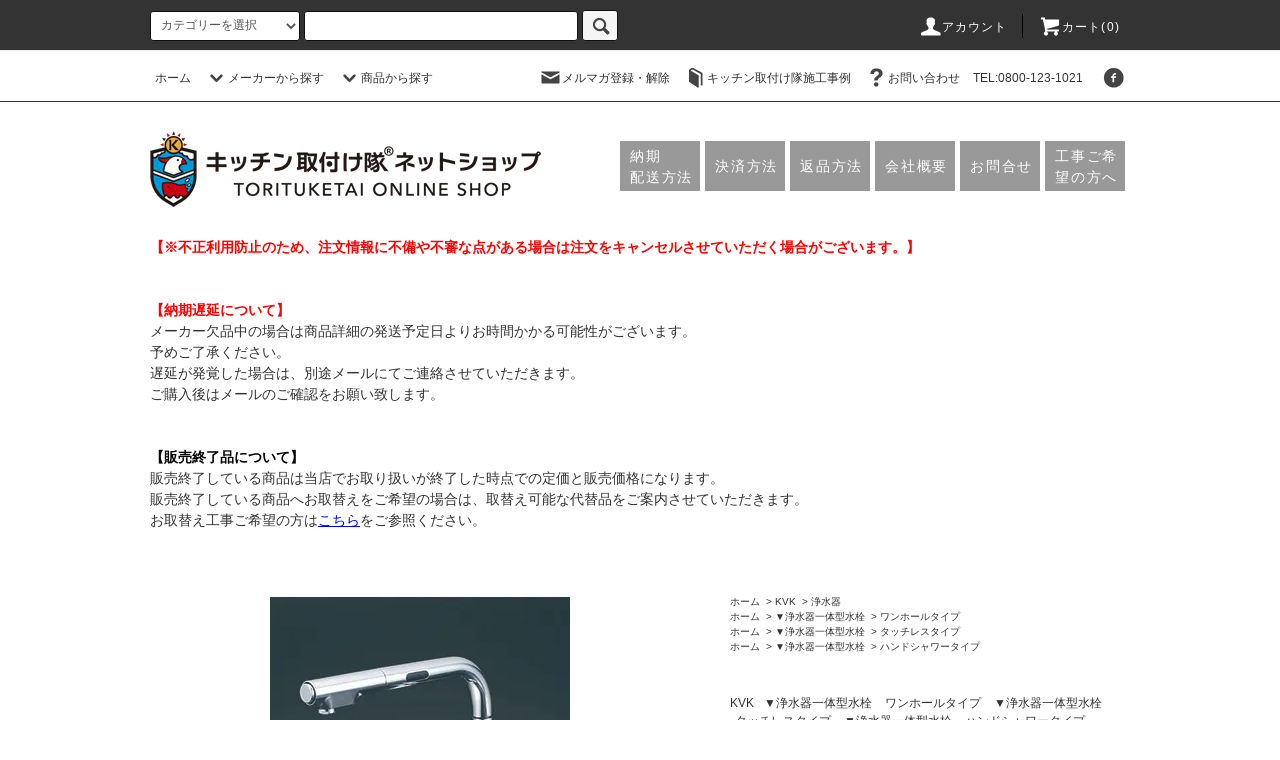

--- FILE ---
content_type: text/html; charset=EUC-JP
request_url: https://torituketai.shop-pro.jp/?pid=160687263
body_size: 21652
content:
<!DOCTYPE html PUBLIC "-//W3C//DTD XHTML 1.0 Transitional//EN" "http://www.w3.org/TR/xhtml1/DTD/xhtml1-transitional.dtd">
<html xmlns:og="http://ogp.me/ns#" xmlns:fb="http://www.facebook.com/2008/fbml" xmlns:mixi="http://mixi-platform.com/ns#" xmlns="http://www.w3.org/1999/xhtml" xml:lang="ja" lang="ja" dir="ltr">
<head>
<meta http-equiv="content-type" content="text/html; charset=euc-jp" />
<meta http-equiv="X-UA-Compatible" content="IE=edge,chrome=1" />
<title>浄水器　一般地用　 KVK製（KVK）KM6131ECHS　ビルトイン浄水器用シングルシャワー付混合栓（センサー）</title>
<meta name="Keywords" content="KM6131ECHS,KVK,浄水器," />
<meta name="Description" content="このページは、浄水器　一般地用　 KVK製（KVK）KM6131ECHS　ビルトイン浄水器用シングルシャワー付混合栓（センサー）の紹介ページです。" />
<meta name="Author" content="" />
<meta name="Copyright" content="株式会社トレス" />
<meta http-equiv="content-style-type" content="text/css" />
<meta http-equiv="content-script-type" content="text/javascript" />
<link rel="stylesheet" href="https://torituketai.shop-pro.jp/css/framework/colormekit.css" type="text/css" />
<link rel="stylesheet" href="https://torituketai.shop-pro.jp/css/framework/colormekit-responsive.css" type="text/css" />
<link rel="stylesheet" href="https://img07.shop-pro.jp/PA01114/154/css/26/index.css?cmsp_timestamp=20260108155210" type="text/css" />
<link rel="stylesheet" href="https://img07.shop-pro.jp/PA01114/154/css/26/product.css?cmsp_timestamp=20260108155210" type="text/css" />

<link rel="alternate" type="application/rss+xml" title="rss" href="https://torituketai.shop-pro.jp/?mode=rss" />
<link rel="alternate" media="handheld" type="text/html" href="https://torituketai.shop-pro.jp/?prid=160687263" />
<link rel="shortcut icon" href="https://img07.shop-pro.jp/PA01114/154/favicon.ico?cmsp_timestamp=20260108155113" />
<script type="text/javascript" src="//ajax.googleapis.com/ajax/libs/jquery/1.11.0/jquery.min.js" ></script>
<meta property="og:title" content="浄水器　一般地用　 KVK製（KVK）KM6131ECHS　ビルトイン浄水器用シングルシャワー付混合栓（センサー）" />
<meta property="og:description" content="このページは、浄水器　一般地用　 KVK製（KVK）KM6131ECHS　ビルトイン浄水器用シングルシャワー付混合栓（センサー）の紹介ページです。" />
<meta property="og:url" content="https://torituketai.shop-pro.jp?pid=160687263" />
<meta property="og:site_name" content="キッチン取付け隊ネットショップ" />
<meta property="og:image" content="https://img07.shop-pro.jp/PA01114/154/product/160687263.jpg?cmsp_timestamp=20210611153337"/>
<meta property="og:type" content="product" />
<meta property="product:price:amount" content="92939" />
<meta property="product:price:currency" content="JPY" />
<meta property="product:product_link" content="https://torituketai.shop-pro.jp?pid=160687263" />
<!-- Global site tag (gtag.js) - Google Analytics -->
<script async src="https://www.googletagmanager.com/gtag/js?id=UA-116309214-1"></script>
<script>
  window.dataLayer = window.dataLayer || [];
  function gtag(){dataLayer.push(arguments);}
  gtag('js', new Date());

  gtag('config', 'UA-116309214-1');
</script>
<!-- Global site tag (gtag.js) - Google Analytics -->
<script async src="https://www.googletagmanager.com/gtag/js?id=G-CR6W0FGVKJ"></script>
<script>
  window.dataLayer = window.dataLayer || [];
  function gtag(){dataLayer.push(arguments);}
  gtag('js', new Date());

  gtag('config', 'G-CR6W0FGVKJ');
</script>
<script>
  var Colorme = {"page":"product","shop":{"account_id":"PA01114154","title":"\u30ad\u30c3\u30c1\u30f3\u53d6\u4ed8\u3051\u968a\u30cd\u30c3\u30c8\u30b7\u30e7\u30c3\u30d7"},"basket":{"total_price":0,"items":[]},"customer":{"id":null},"inventory_control":"none","product":{"shop_uid":"PA01114154","id":160687263,"name":"\u6d44\u6c34\u5668\u3000\u4e00\u822c\u5730\u7528\u3000 KVK\u88fd\uff08KVK\uff09KM6131ECHS\u3000\u30d3\u30eb\u30c8\u30a4\u30f3\u6d44\u6c34\u5668\u7528\u30b7\u30f3\u30b0\u30eb\u30b7\u30e3\u30ef\u30fc\u4ed8\u6df7\u5408\u6813\uff08\u30bb\u30f3\u30b5\u30fc\uff09","model_number":"KM6131ECHS","stock_num":null,"sales_price":84490,"sales_price_including_tax":92939,"variants":[],"category":{"id_big":2425771,"id_small":2},"groups":[{"id":1885223},{"id":1523902},{"id":1523899}],"members_price":84490,"members_price_including_tax":92939}};

  (function() {
    function insertScriptTags() {
      var scriptTagDetails = [];
      var entry = document.getElementsByTagName('script')[0];

      scriptTagDetails.forEach(function(tagDetail) {
        var script = document.createElement('script');

        script.type = 'text/javascript';
        script.src = tagDetail.src;
        script.async = true;

        if( tagDetail.integrity ) {
          script.integrity = tagDetail.integrity;
          script.setAttribute('crossorigin', 'anonymous');
        }

        entry.parentNode.insertBefore(script, entry);
      })
    }

    window.addEventListener('load', insertScriptTags, false);
  })();
</script>
</head>
<body>
<meta name="colorme-acc-payload" content="?st=1&pt=10029&ut=160687263&at=PA01114154&v=20260121145040&re=&cn=0404f49ca045812df6b5fbcc0130d6f3" width="1" height="1" alt="" /><script>!function(){"use strict";Array.prototype.slice.call(document.getElementsByTagName("script")).filter((function(t){return t.src&&t.src.match(new RegExp("dist/acc-track.js$"))})).forEach((function(t){return document.body.removeChild(t)})),function t(c){var r=arguments.length>1&&void 0!==arguments[1]?arguments[1]:0;if(!(r>=c.length)){var e=document.createElement("script");e.onerror=function(){return t(c,r+1)},e.src="https://"+c[r]+"/dist/acc-track.js?rev=3",document.body.appendChild(e)}}(["acclog001.shop-pro.jp","acclog002.shop-pro.jp"])}();</script><script src="https://img.shop-pro.jp/tmpl_js/76/jquery.tile.js"></script>
<script src="https://img.shop-pro.jp/tmpl_js/76/jquery.skOuterClick.js"></script>
<script src="https://img.shop-pro.jp/tmpl_js/76/smoothscroll.js"></script>
<script src="https://img.shop-pro.jp/tmpl_js/76/utility.index.js"></script>

<div id="wrapper">
  <div id="header">
    <div class="header_top">
      <div class="header_top_inner container">
        <form action="https://torituketai.shop-pro.jp/" method="GET" class="search_form visible-desktop">
          <input type="hidden" name="mode" value="srh" />
          <select name="cid" class="search_select">
            <option value="">カテゴリーを選択</option>
                          <option value="2426223,0">ミカドキッチン</option>
                          <option value="2581752,0">オリジナル商品</option>
                          <option value="2425760,0">LIXIL</option>
                          <option value="2425761,0">パナソニック</option>
                          <option value="2425778,0">三菱電機</option>
                          <option value="2425782,0">日立</option>
                          <option value="2425767,0">ノーリツ</option>
                          <option value="2425776,0">TOTO</option>
                          <option value="2704873,0">ハーマン</option>
                          <option value="2425763,0">クリナップ</option>
                          <option value="2669165,0">パロマ</option>
                          <option value="2281496,0">DIYキッチン</option>
                          <option value="2425779,0">リンナイ</option>
                          <option value="2425765,0">永大産業</option>
                          <option value="2425789,0">トクラス</option>
                          <option value="2543934,0">WOODONE</option>
                          <option value="2425773,0">カクダイ</option>
                          <option value="2425771,0">KVK</option>
                          <option value="2425772,0">三栄水栓</option>
                          <option value="2497616,0">ハウステック</option>
                          <option value="2425775,0">グローエ</option>
                          <option value="2425785,0">アリアフィーナ</option>
                          <option value="2425795,0">セラ</option>
                          <option value="2425783,0">富士工業</option>
                          <option value="2425786,0">クリンスイ</option>
                          <option value="2425787,0">シーガルフォー</option>
                          <option value="2586513,0">三化工業</option>
                          <option value="2560190,0">ヤンマー</option>
                          <option value="2455729,0">金澤工業</option>
                          <option value="2504286,0">タカラスタンダード</option>
                          <option value="2504872,0">ヤマハ</option>
                          <option value="2550204,0">ナスラック</option>
                          <option value="2625347,0">山崎実業</option>
                          <option value="2641545,0">オークス</option>
                          <option value="2789661,0">DELTA</option>
                          <option value="2851477,0">ミラブル</option>
                          <option value="2883245,0">東レ</option>
                          <option value="2975147,0">ミズタニバルブ</option>
                      </select>
          <input type="text" name="keyword" class="search_box" />
          <button class="btn_search btn btn-xs"><i class="icon-lg-b icon-search"></i></button>
        </form>
        <ul class="header_nav_headline inline visible-desktop">
          <li>
            <a href="https://torituketai.shop-pro.jp/?mode=myaccount"><i class="icon-lg-w icon-user"></i>アカウント</a>
          </li>
                    <li class="headline_viewcart">
            <a href="https://torituketai.shop-pro.jp/cart/proxy/basket?shop_id=PA01114154&shop_domain=torituketai.shop-pro.jp"><i class="icon-lg-w icon-cart"></i>カート(0)</span></a>
          </li>
        </ul>
        <div class="header_nav_phone hidden-desktop">
          <span class="nav_btn_phone"><i class="icon-lg-w icon-list"></i>メニュー</span>
          <div class="header_nav_lst_phone">
            <ul class="unstyled">
              <li>
                <a href="./">ホーム</a>
              </li>
              <li>
                <a href="https://torituketai.shop-pro.jp/cart/proxy/basket?shop_id=PA01114154&shop_domain=torituketai.shop-pro.jp">カートを見る</a>
              </li>
              <li>
                <a href="https://torituketai.shop-pro.jp/?mode=myaccount">アカウント</a>
              </li>
                                            <li>
                  <a href="https://torituketai.shop-pro.jp/customer/newsletter/subscriptions/new">メルマガ登録・解除</a>
                </li>
                                            <li>
                  <a href="https://torituketai.jp/wp/" target="_blank">キッチン取付け隊施工事例</a>
                </li>
                            <li>
                <a href="https://torituketai.shop-pro.jp/customer/inquiries/new">お問い合わせ</a>
              </li>					
            </ul>
          </div>
        </div>
      </div>
    </div>
    <div class="header_mid hidden-phone">
      <div class="header_mid_inner container">
        <div class="header_nav_global">
          <ul class="header_nav_global_left inline">
            <li><a href="./">ホーム</a></li>
            <li class="header_nav_global_left_category">
              <a href="javascript:void(0)"><i class="icon-lg-b icon-chevron_down"></i>メーカーから探す</a>
              <div class="header_nav_global_box header_nav_global_box_catogory row">
                <p class="header_nav_global_box_heading col col-lg-3">CATEGORY SEARCH</p>
                <div class="header_nav_global_box_detail col col-lg-9 row">
                                                                                    
                                            <ul class="row header_nav_global_box_lists col col-lg-4 col-md-4 col-sm-6 col-xs-12 unstyled">
                                        <li>
                      <a href="https://torituketai.shop-pro.jp/?mode=cate&cbid=2426223&csid=0">
                        ミカドキッチン
                      </a>
                    </li>
                                                                                                  <li>
                      <a href="https://torituketai.shop-pro.jp/?mode=cate&cbid=2581752&csid=0">
                        オリジナル商品
                      </a>
                    </li>
                                                                                                  <li>
                      <a href="https://torituketai.shop-pro.jp/?mode=cate&cbid=2425760&csid=0">
                        LIXIL
                      </a>
                    </li>
                                                                                                  <li>
                      <a href="https://torituketai.shop-pro.jp/?mode=cate&cbid=2425761&csid=0">
                        パナソニック
                      </a>
                    </li>
                                                                                                  <li>
                      <a href="https://torituketai.shop-pro.jp/?mode=cate&cbid=2425778&csid=0">
                        三菱電機
                      </a>
                    </li>
                                                                                                  <li>
                      <a href="https://torituketai.shop-pro.jp/?mode=cate&cbid=2425782&csid=0">
                        日立
                      </a>
                    </li>
                                                                                                  <li>
                      <a href="https://torituketai.shop-pro.jp/?mode=cate&cbid=2425767&csid=0">
                        ノーリツ
                      </a>
                    </li>
                                                                                                  <li>
                      <a href="https://torituketai.shop-pro.jp/?mode=cate&cbid=2425776&csid=0">
                        TOTO
                      </a>
                    </li>
                                                                                                  <li>
                      <a href="https://torituketai.shop-pro.jp/?mode=cate&cbid=2704873&csid=0">
                        ハーマン
                      </a>
                    </li>
                                                                                                  <li>
                      <a href="https://torituketai.shop-pro.jp/?mode=cate&cbid=2425763&csid=0">
                        クリナップ
                      </a>
                    </li>
                                                                                                  <li>
                      <a href="https://torituketai.shop-pro.jp/?mode=cate&cbid=2669165&csid=0">
                        パロマ
                      </a>
                    </li>
                                                                                                  <li>
                      <a href="https://torituketai.shop-pro.jp/?mode=cate&cbid=2281496&csid=0">
                        DIYキッチン
                      </a>
                    </li>
                                                                                                  <li>
                      <a href="https://torituketai.shop-pro.jp/?mode=cate&cbid=2425779&csid=0">
                        リンナイ
                      </a>
                    </li>
                                          </ul>
                      <ul class="row header_nav_global_box_lists col col-lg-4 col-md-4 col-sm-6 col-xs-12 unstyled">
                                                                                                  <li>
                      <a href="https://torituketai.shop-pro.jp/?mode=cate&cbid=2425765&csid=0">
                        永大産業
                      </a>
                    </li>
                                                                                                  <li>
                      <a href="https://torituketai.shop-pro.jp/?mode=cate&cbid=2425789&csid=0">
                        トクラス
                      </a>
                    </li>
                                                                                                  <li>
                      <a href="https://torituketai.shop-pro.jp/?mode=cate&cbid=2543934&csid=0">
                        WOODONE
                      </a>
                    </li>
                                                                                                  <li>
                      <a href="https://torituketai.shop-pro.jp/?mode=cate&cbid=2425773&csid=0">
                        カクダイ
                      </a>
                    </li>
                                                                                                  <li>
                      <a href="https://torituketai.shop-pro.jp/?mode=cate&cbid=2425771&csid=0">
                        KVK
                      </a>
                    </li>
                                                                                                  <li>
                      <a href="https://torituketai.shop-pro.jp/?mode=cate&cbid=2425772&csid=0">
                        三栄水栓
                      </a>
                    </li>
                                                                                                  <li>
                      <a href="https://torituketai.shop-pro.jp/?mode=cate&cbid=2497616&csid=0">
                        ハウステック
                      </a>
                    </li>
                                                                                                  <li>
                      <a href="https://torituketai.shop-pro.jp/?mode=cate&cbid=2425775&csid=0">
                        グローエ
                      </a>
                    </li>
                                                                                                  <li>
                      <a href="https://torituketai.shop-pro.jp/?mode=cate&cbid=2425785&csid=0">
                        アリアフィーナ
                      </a>
                    </li>
                                                                                                  <li>
                      <a href="https://torituketai.shop-pro.jp/?mode=cate&cbid=2425795&csid=0">
                        セラ
                      </a>
                    </li>
                                                                                                  <li>
                      <a href="https://torituketai.shop-pro.jp/?mode=cate&cbid=2425783&csid=0">
                        富士工業
                      </a>
                    </li>
                                                                                                  <li>
                      <a href="https://torituketai.shop-pro.jp/?mode=cate&cbid=2425786&csid=0">
                        クリンスイ
                      </a>
                    </li>
                                                                                                  <li>
                      <a href="https://torituketai.shop-pro.jp/?mode=cate&cbid=2425787&csid=0">
                        シーガルフォー
                      </a>
                    </li>
                                          </ul>
                      <ul class="row header_nav_global_box_lists col col-lg-4 col-md-4 col-sm-6 col-xs-12 unstyled">
                                                                                                  <li>
                      <a href="https://torituketai.shop-pro.jp/?mode=cate&cbid=2586513&csid=0">
                        三化工業
                      </a>
                    </li>
                                                                                                  <li>
                      <a href="https://torituketai.shop-pro.jp/?mode=cate&cbid=2560190&csid=0">
                        ヤンマー
                      </a>
                    </li>
                                                                                                  <li>
                      <a href="https://torituketai.shop-pro.jp/?mode=cate&cbid=2455729&csid=0">
                        金澤工業
                      </a>
                    </li>
                                                                                                  <li>
                      <a href="https://torituketai.shop-pro.jp/?mode=cate&cbid=2504286&csid=0">
                        タカラスタンダード
                      </a>
                    </li>
                                                                                                  <li>
                      <a href="https://torituketai.shop-pro.jp/?mode=cate&cbid=2504872&csid=0">
                        ヤマハ
                      </a>
                    </li>
                                                                                                  <li>
                      <a href="https://torituketai.shop-pro.jp/?mode=cate&cbid=2550204&csid=0">
                        ナスラック
                      </a>
                    </li>
                                                                                                  <li>
                      <a href="https://torituketai.shop-pro.jp/?mode=cate&cbid=2625347&csid=0">
                        山崎実業
                      </a>
                    </li>
                                                                                                  <li>
                      <a href="https://torituketai.shop-pro.jp/?mode=cate&cbid=2641545&csid=0">
                        オークス
                      </a>
                    </li>
                                                                                                  <li>
                      <a href="https://torituketai.shop-pro.jp/?mode=cate&cbid=2789661&csid=0">
                        DELTA
                      </a>
                    </li>
                                                                                                  <li>
                      <a href="https://torituketai.shop-pro.jp/?mode=cate&cbid=2851477&csid=0">
                        ミラブル
                      </a>
                    </li>
                                                                                                  <li>
                      <a href="https://torituketai.shop-pro.jp/?mode=cate&cbid=2883245&csid=0">
                        東レ
                      </a>
                    </li>
                                                                                                  <li>
                      <a href="https://torituketai.shop-pro.jp/?mode=cate&cbid=2975147&csid=0">
                        ミズタニバルブ
                      </a>
                    </li>
                                                              </ul>
                                                      </div>
              </div>
            </li>
                                          <li class="header_nav_global_left_group">
                  <a href="javascript:void(0)"><i class="icon-lg-b icon-chevron_down"></i>商品から探す</a>
                  <div class="header_nav_global_box header_nav_global_box_group row">
                    <p class="header_nav_global_box_heading col col-lg-3">GROUP SEARCH</p>
                    <div class="header_nav_global_box_detail col col-lg-9 row">
                                          
                                          <ul class="row header_nav_global_box_lists col col-lg-4 col-md-4 col-sm-6 col-xs-12 unstyled">
                            <li>
                <a href="https://torituketai.shop-pro.jp/?mode=grp&gid=1878090">
                  ◎キッチン水栓
                </a>
              </li>
                                                                    <li>
                <a href="https://torituketai.shop-pro.jp/?mode=grp&gid=2654574">
                  ◎キッチン水栓用部材
                </a>
              </li>
                                                                    <li>
                <a href="https://torituketai.shop-pro.jp/?mode=grp&gid=2654576">
                  ◎キッチン水栓用アイテム
                </a>
              </li>
                                                                    <li>
                <a href="https://torituketai.shop-pro.jp/?mode=grp&gid=1523888">
                  ▼浄水器一体型水栓
                </a>
              </li>
                                                                    <li>
                <a href="https://torituketai.shop-pro.jp/?mode=grp&gid=1889438">
                  ▼浄水器専用水栓
                </a>
              </li>
                                                                    <li>
                <a href="https://torituketai.shop-pro.jp/?mode=grp&gid=2654579">
                  ▼浄水器用部材
                </a>
              </li>
                                                                    <li>
                <a href="https://torituketai.shop-pro.jp/?mode=grp&gid=2654580">
                  ▼浄水器用アイテム
                </a>
              </li>
                                                                    <li>
                <a href="https://torituketai.shop-pro.jp/?mode=grp&gid=1889466">
                  ▼カートリッジ
                </a>
              </li>
                                                                    <li>
                <a href="https://torituketai.shop-pro.jp/?mode=grp&gid=1880487">
                  〇食器洗い乾燥機【深型タイプ】
                </a>
              </li>
                                                                    <li>
                <a href="https://torituketai.shop-pro.jp/?mode=grp&gid=1889476">
                  〇食器洗い乾燥機【浅型タイプ】
                </a>
              </li>
                                                                    <li>
                <a href="https://torituketai.shop-pro.jp/?mode=grp&gid=1890897">
                  〇食器洗い乾燥機用部材
                </a>
              </li>
                                                                    <li>
                <a href="https://torituketai.shop-pro.jp/?mode=grp&gid=2654585">
                  〇食器洗い乾燥機用アイテム
                </a>
              </li>
                                                                    <li>
                <a href="https://torituketai.shop-pro.jp/?mode=grp&gid=1880749">
                  ●ガスコンロ【両面魚焼き】
                </a>
              </li>
                                                                    <li>
                <a href="https://torituketai.shop-pro.jp/?mode=grp&gid=1889493">
                  ●ガスコンロ【片面魚焼き】
                </a>
              </li>
                                    </ul>
                      <ul class="row header_nav_global_box_lists col col-lg-4 col-md-4 col-sm-6 col-xs-12 unstyled">
                                                                    <li>
                <a href="https://torituketai.shop-pro.jp/?mode=grp&gid=1889507">
                  ●ガスコンロ【魚焼きなし】
                </a>
              </li>
                                                                    <li>
                <a href="https://torituketai.shop-pro.jp/?mode=grp&gid=2654597">
                  ●ガスコンロ用部材
                </a>
              </li>
                                                                    <li>
                <a href="https://torituketai.shop-pro.jp/?mode=grp&gid=2654598">
                  ●ガスコンロ用アイテム
                </a>
              </li>
                                                                    <li>
                <a href="https://torituketai.shop-pro.jp/?mode=grp&gid=1881309">
                  △ガスオーブン
                </a>
              </li>
                                                                    <li>
                <a href="https://torituketai.shop-pro.jp/?mode=grp&gid=1881342">
                  ☆電気オーブン
                </a>
              </li>
                                                                    <li>
                <a href="https://torituketai.shop-pro.jp/?mode=grp&gid=2764001">
                  ガスオーブン/電気オーブン用部材
                </a>
              </li>
                                                                    <li>
                <a href="https://torituketai.shop-pro.jp/?mode=grp&gid=2764003">
                  ガスオーブン/電気オーブン用アイテム
                </a>
              </li>
                                                                    <li>
                <a href="https://torituketai.shop-pro.jp/?mode=grp&gid=1881313">
                  ▽IHクッキングヒーター【両面魚焼き】
                </a>
              </li>
                                                                    <li>
                <a href="https://torituketai.shop-pro.jp/?mode=grp&gid=2654610">
                  ▽IHクッキングヒーター【グリルレス】
                </a>
              </li>
                                                                    <li>
                <a href="https://torituketai.shop-pro.jp/?mode=grp&gid=2654619">
                  ▽IHクッキングヒーター用部材
                </a>
              </li>
                                                                    <li>
                <a href="https://torituketai.shop-pro.jp/?mode=grp&gid=2654621">
                  ▽IHクッキングヒーター用アイテム
                </a>
              </li>
                                                                    <li>
                <a href="https://torituketai.shop-pro.jp/?mode=grp&gid=2341584">
                  ▽ラジエントヒーター
                </a>
              </li>
                                                                    <li>
                <a href="https://torituketai.shop-pro.jp/?mode=grp&gid=2341586">
                  ▽プレートヒーター
                </a>
              </li>
                                                                    <li>
                <a href="https://torituketai.shop-pro.jp/?mode=grp&gid=1881345">
                  ★レンジフード【プロペラファンタイプ】
                </a>
              </li>
                                    </ul>
                      <ul class="row header_nav_global_box_lists col col-lg-4 col-md-4 col-sm-6 col-xs-12 unstyled">
                                                                    <li>
                <a href="https://torituketai.shop-pro.jp/?mode=grp&gid=1889585">
                  ★レンジフード【シロッコファンタイプ】
                </a>
              </li>
                                                                    <li>
                <a href="https://torituketai.shop-pro.jp/?mode=grp&gid=2654624">
                  ★フードのみ
                </a>
              </li>
                                                                    <li>
                <a href="https://torituketai.shop-pro.jp/?mode=grp&gid=2657972">
                  レンジフード用部材
                </a>
              </li>
                                                                    <li>
                <a href="https://torituketai.shop-pro.jp/?mode=grp&gid=2657973">
                  レンジフード用アイテム
                </a>
              </li>
                                                                    <li>
                <a href="https://torituketai.shop-pro.jp/?mode=grp&gid=1890520">
                  システムキッチン本体
                </a>
              </li>
                                                                    <li>
                <a href="https://torituketai.shop-pro.jp/?mode=grp&gid=1940302">
                  蒸気排出ユニット
                </a>
              </li>
                                                                    <li>
                <a href="https://torituketai.shop-pro.jp/?mode=grp&gid=1940304">
                  電動昇降吊戸棚
                </a>
              </li>
                                                                    <li>
                <a href="https://torituketai.shop-pro.jp/?mode=grp&gid=1958820">
                  収納アクセサリー/オプション
                </a>
              </li>
                                                                    <li>
                <a href="https://torituketai.shop-pro.jp/?mode=grp&gid=2654969">
                  キッチンメンテナンス部材
                </a>
              </li>
                                                                    <li>
                <a href="https://torituketai.shop-pro.jp/?mode=grp&gid=1970114">
                  照明
                </a>
              </li>
                                                                    <li>
                <a href="https://torituketai.shop-pro.jp/?mode=grp&gid=1944828">
                  DIYキッチン
                </a>
              </li>
                                                                    <li>
                <a href="https://torituketai.shop-pro.jp/?mode=grp&gid=2122091">
                  延長保証
                </a>
              </li>
                                                  </ul>
                    </div>
                  </div>
                </li>
                                                </ul>
          <ul class="header_nav_global_right inline">
            <li class="visible-desktop"><a href="https://torituketai.shop-pro.jp/customer/newsletter/subscriptions/new"><i class="icon-lg-b icon-mail"></i>メルマガ登録・解除</a></li>            <li class="visible-desktop"><a href="https://torituketai.jp/wp/" target="_blank"><i class="icon-lg-b icon-book"></i>キッチン取付け隊施工事例</a></li>            <li class="visible-desktop"><a href="https://torituketai.shop-pro.jp/customer/inquiries/new"><i class="icon-lg-b icon-help"></i>お問い合わせ</a></li>
              <li>
                <a href="tel:0800-123-1021">TEL:0800-123-1021</a>
              </li>								
            <li>



                                                            <ul class="header_nav_global_social inline">
                  
                  <li><a href="https://www.facebook.com/%E3%82%AD%E3%83%83%E3%83%81%E3%83%B3%E5%8F%96%E4%BB%98%E3%81%91%E9%9A%8A-%E6%A0%AA%E5%BC%8F%E4%BC%9A%E7%A4%BE-%E3%83%88%E3%83%AC%E3%82%B9-188156424599373/" target="_blank"><i class="icon-lg-b icon-c_facebook"></i></a></li>
                  
                  
                </ul>
            


            </li>
          </ul>
        </div>
      </div>
    </div>

    <div class="header_btm container clearfix">
              <h1 class="header_logo"><a href="./"><img src="https://img07.shop-pro.jp/PA01114/154/PA01114154.png?cmsp_timestamp=20260108155113" alt="キッチン取付け隊ネットショップ" /></a></h1>
      
                          					<div class="header_lead_m">
					<ul>
						<li><a href="https://torituketai.shop-pro.jp/?mode=sk" target="_top">納期<br>配送方法</a></li>
						<li class="second"><a href="https://torituketai.shop-pro.jp/?mode=sk#payment" target="_top">決済方法</a></li>
						<li class="second"><a href="https://torituketai.shop-pro.jp/?mode=sk#cancel" target="_top">返品方法</a></li>
						<li class="second"><a href="https://torituketai.shop-pro.jp/?mode=sk#info" target="_top">会社概要</a></li>
						<li class="second"><a href="https://secure.shop-pro.jp/?mode=inq&shop_id=PA01114154" target="_top">お問合せ</a></li>
						<li><a href="https://torituketai.jp/flow/" target="_blank">工事ご希望の方へ</a></li>						<br class="clear" />					
					</ul>
						</div>

          
      <div class="header_lead">お問い合わせは<br><a href="https://secure.shop-pro.jp/?mode=inq&shop_id=PA01114154">メール</a>または<a href="tel:0800-123-1021">お電話(0800-123-1021)</a>まで<br>お気軽にどうぞ</div>
                                    <ul class="header_nav_global_social inline visible-phone">
            
            <li><a href=""><i class="icon-lg-b icon-c_facebook"></i></a></li>
            
            
          </ul>
      

          </div>
  </div>
  <div class="main row">
    <div id="contents" class="contents contents_detail col col-md-9 col-sm-12">
      
<div class="top_news"<br>


<span style="color:#FF0000"><strong>【※不正利用防止のため、注文情報に不備や不審な点がある場合は注文をキャンセルさせていただく場合がございます。】</strong></span><br><br>
<div class="top_news"><br>

<span style="color:#FF0000"><strong>【納期遅延について】</strong></span><br>
メーカー欠品中の場合は商品詳細の発送予定日よりお時間かかる可能性がございます。<br>
予めご了承ください。<br>
遅延が発覚した場合は、別途メールにてご連絡させていただきます。<br>
ご購入後はメールのご確認をお願い致します。<br>
<br>
<br>
<span style="color:#000"><strong>【販売終了品について】</strong></span><br>
販売終了している商品は当店でお取り扱いが終了した時点での定価と販売価格になります。<br>
販売終了している商品へお取替えをご希望の場合は、取替え可能な代替品をご案内させていただきます。<br>
お取替え工事ご希望の方は<a href="https://torituketai.jp/flow/"><span style="color:#0000FF"><u>こちら</u></span></a>をご参照ください。
<br><br>

<br><br>
<script src="https://img.shop-pro.jp/tmpl_js/76/utility.product.js"></script>
<div id="product" class="product">
      <form name="product_form" method="post" action="https://torituketai.shop-pro.jp/cart/proxy/basket/items/add">
      <div class="product_area clearfix">
        <div class="product_area_left col col-md-7 col-sm-12">
          
          <div class="container-section product_img col col-md-12 col-lg-12">
            <div class="product_img_main">
                              <img src="https://img07.shop-pro.jp/PA01114/154/product/160687263.jpg?cmsp_timestamp=20210611153337" class="product_img_main_img" alt="" />
                          </div>
                          <div class="product_img_thumb">
                <ul class="row">
                                      <li class="col col-lg-2">
                      <img src="https://img07.shop-pro.jp/PA01114/154/product/160687263.jpg?cmsp_timestamp=20210611153337" class="product_img_thumb_img" />
                    </li>
                                                                              <li class="col col-lg-2">
                        <img src="https://img07.shop-pro.jp/PA01114/154/product/160687263_o1.jpg?cmsp_timestamp=20210611153337" class="product_img_thumb_img" />
                      </li>
                                                                                                                                                                                                                                                                                                                                                                                                                                                                                                                                                                                                                                                                                                                                                                                                                                                                                                                                                                                                                                                                                                                                                                                                                                                                                                                                                                                                                                                                                                                                                                                                                                                                                                                                                                                                                                                                                                                                                      </ul>
              </div>
                      </div>
          
          
                    
        </div>
        <div class="product_area_right col col-md-5 col-sm-12">
          
          <ul class="pankuzu_lists inline container">
            <li class="pankuzu_list"><a href="./">ホーム</a></li>
                          <li class="pankuzu_list">&nbsp;&gt;&nbsp;<a href="?mode=cate&cbid=2425771&csid=0">KVK</a></li>
                                      <li class="pankuzu_list">&nbsp;&gt;&nbsp;<a href="?mode=cate&cbid=2425771&csid=2">浄水器</a></li>
                      </ul>
                      <ul class="pankuzu_lists inline container">
              <li class="pankuzu_list"><a href="./">ホーム</a></li>
                                                              <li class="pankuzu_list">&nbsp;&gt;&nbsp;<a href="https://torituketai.shop-pro.jp/?mode=grp&gid=1523888">▼浄水器一体型水栓</a></li>
                                                              <li class="pankuzu_list">&nbsp;&gt;&nbsp;<a href="https://torituketai.shop-pro.jp/?mode=grp&gid=1885223">ワンホールタイプ</a></li>
                          </ul>
                      <ul class="pankuzu_lists inline container">
              <li class="pankuzu_list"><a href="./">ホーム</a></li>
                                                              <li class="pankuzu_list">&nbsp;&gt;&nbsp;<a href="https://torituketai.shop-pro.jp/?mode=grp&gid=1523888">▼浄水器一体型水栓</a></li>
                                                              <li class="pankuzu_list">&nbsp;&gt;&nbsp;<a href="https://torituketai.shop-pro.jp/?mode=grp&gid=1523902">タッチレスタイプ</a></li>
                          </ul>
                      <ul class="pankuzu_lists inline container">
              <li class="pankuzu_list"><a href="./">ホーム</a></li>
                                                              <li class="pankuzu_list">&nbsp;&gt;&nbsp;<a href="https://torituketai.shop-pro.jp/?mode=grp&gid=1523888">▼浄水器一体型水栓</a></li>
                                                              <li class="pankuzu_list">&nbsp;&gt;&nbsp;<a href="https://torituketai.shop-pro.jp/?mode=grp&gid=1523899">ハンドシャワータイプ</a></li>
                          </ul>
                    

          <div id="product_detail_area" class="product_detail_area">
            
            <ul class="inline unstyled product_belong_lists">
                              <li class="product_belong_list">
                  <a href="?mode=cate&cbid=2425771&csid=0" class="product_belong_list_link">KVK</a>
                </li>
                                                                                  <li class="product_belong_list">
                      <a href="https://torituketai.shop-pro.jp/?mode=grp&gid=1523888" class="product_belong_list_link">▼浄水器一体型水栓</a>
                    </li>
                                      <li class="product_belong_list">
                      <a href="https://torituketai.shop-pro.jp/?mode=grp&gid=1885223" class="product_belong_list_link">ワンホールタイプ</a>
                    </li>
                                                                        <li class="product_belong_list">
                      <a href="https://torituketai.shop-pro.jp/?mode=grp&gid=1523888" class="product_belong_list_link">▼浄水器一体型水栓</a>
                    </li>
                                      <li class="product_belong_list">
                      <a href="https://torituketai.shop-pro.jp/?mode=grp&gid=1523902" class="product_belong_list_link">タッチレスタイプ</a>
                    </li>
                                                                        <li class="product_belong_list">
                      <a href="https://torituketai.shop-pro.jp/?mode=grp&gid=1523888" class="product_belong_list_link">▼浄水器一体型水栓</a>
                    </li>
                                      <li class="product_belong_list">
                      <a href="https://torituketai.shop-pro.jp/?mode=grp&gid=1523899" class="product_belong_list_link">ハンドシャワータイプ</a>
                    </li>
                                                            </ul>
            

            
            <h2 class="product_name">浄水器　一般地用　 KVK製（KVK）KM6131ECHS　ビルトイン浄水器用シングルシャワー付混合栓（センサー）</h2>
            

            
                          <p class="product_model">KM6131ECHS</p>
                        

            
            <p class="product_price_area">
                              <span class="product_price">84,490円(税込92,939円)</span>
                          </p>
                                      <p class="product_price_establish">定価&nbsp;164,700円(税込181,170円)</p>
                                    
          </div>

          <div class="product_cart_area">
            
                        
                        
            <div class="product_cart_order row">
                              <div class="col col-lg-12 clearfix">
                  <div class="product_cart_select_name">購入数</div>
                  <input type="text" name="product_num" value="1" class="product_cart_init_num" />
                  <ul class="product_cart_init">
                    <li><a href="javascript:f_change_num2(document.product_form.product_num,'1',1,null);"></a></li>
                    <li><a href="javascript:f_change_num2(document.product_form.product_num,'0',1,null);"></a></li>
                  </ul>
                  <div class="product_cart_unit"></div>
                </div>
                <div class="col col-lg-12">
                  <span class="disable_cartin">
                    <button class="btn btn-block btn-addcart" type="submit">
                      <i class="icon-lg-w icon-cart"></i><span>カートに入れる</span>
                    </button>
                  </span>
                                  </div>
                            <p class="stock_error hide"></p>
            </div>
            
            <ul class="product_related_lists unstyled">
                            <li class="product_related_list"><a href="https://torituketai.shop-pro.jp/?mode=sk#cancel">返品について</a></li>
              <li class="product_related_list"><a href="https://torituketai.shop-pro.jp/?mode=sk#info">特定商取引法に基づく表記</a></li>
            </ul>
          </div>

          
          <ul class="product_social_lists unstyled">
            <li>
              <div class="line-it-button" data-lang="ja" data-type="share-a" data-ver="3"
                         data-color="default" data-size="small" data-count="false" style="display: none;"></div>
                       <script src="https://www.line-website.com/social-plugins/js/thirdparty/loader.min.js" async="async" defer="defer"></script>
              
              <a href="https://twitter.com/share" class="twitter-share-button" data-url="https://torituketai.shop-pro.jp/?pid=160687263" data-text="" data-lang="ja" >ツイート</a>
<script charset="utf-8">!function(d,s,id){var js,fjs=d.getElementsByTagName(s)[0],p=/^http:/.test(d.location)?'http':'https';if(!d.getElementById(id)){js=d.createElement(s);js.id=id;js.src=p+'://platform.twitter.com/widgets.js';fjs.parentNode.insertBefore(js,fjs);}}(document, 'script', 'twitter-wjs');</script>
            </li>
          </ul>
          

          
                    <ul class="product_related_lists unstyled">
            <li class="product_related_list">
              <a href="mailto:?subject=%E3%80%90%E3%82%AD%E3%83%83%E3%83%81%E3%83%B3%E5%8F%96%E4%BB%98%E3%81%91%E9%9A%8A%E3%83%8D%E3%83%83%E3%83%88%E3%82%B7%E3%83%A7%E3%83%83%E3%83%97%E3%80%91%E3%81%AE%E3%80%8C%E6%B5%84%E6%B0%B4%E5%99%A8%E3%80%80%E4%B8%80%E8%88%AC%E5%9C%B0%E7%94%A8%E3%80%80%20KVK%E8%A3%BD%EF%BC%88KVK%EF%BC%89KM6131ECHS%E3%80%80%E3%83%93%E3%83%AB%E3%83%88%E3%82%A4%E3%83%B3%E6%B5%84%E6%B0%B4%E5%99%A8%E7%94%A8%E3%82%B7%E3%83%B3%E3%82%B0%E3%83%AB%E3%82%B7%E3%83%A3%E3%83%AF%E3%83%BC%E4%BB%98%E6%B7%B7%E5%90%88%E6%A0%93%EF%BC%88%E3%82%BB%E3%83%B3%E3%82%B5%E3%83%BC%EF%BC%89%E3%80%8D%E3%81%8C%E3%81%8A%E3%81%99%E3%81%99%E3%82%81%E3%81%A7%E3%81%99%EF%BC%81&body=%0D%0A%0D%0A%E2%96%A0%E5%95%86%E5%93%81%E3%80%8C%E6%B5%84%E6%B0%B4%E5%99%A8%E3%80%80%E4%B8%80%E8%88%AC%E5%9C%B0%E7%94%A8%E3%80%80%20KVK%E8%A3%BD%EF%BC%88KVK%EF%BC%89KM6131ECHS%E3%80%80%E3%83%93%E3%83%AB%E3%83%88%E3%82%A4%E3%83%B3%E6%B5%84%E6%B0%B4%E5%99%A8%E7%94%A8%E3%82%B7%E3%83%B3%E3%82%B0%E3%83%AB%E3%82%B7%E3%83%A3%E3%83%AF%E3%83%BC%E4%BB%98%E6%B7%B7%E5%90%88%E6%A0%93%EF%BC%88%E3%82%BB%E3%83%B3%E3%82%B5%E3%83%BC%EF%BC%89%E3%80%8D%E3%81%AEURL%0D%0Ahttps%3A%2F%2Ftorituketai.shop-pro.jp%2F%3Fpid%3D160687263%0D%0A%0D%0A%E2%96%A0%E3%82%B7%E3%83%A7%E3%83%83%E3%83%97%E3%81%AEURL%0Ahttps%3A%2F%2Ftorituketai.shop-pro.jp%2F"><i class="icon-lg-b icon-chevron_left"></i>この商品を友達に教える</a>
            </li>
            <li class="product_related_list">
              <a href="https://torituketai.shop-pro.jp/customer/products/160687263/inquiries/new"><i class="icon-lg-b icon-chevron_left"></i>この商品について問い合わせる</a>
            </li>
            <li class="product_related_list">
              <a href="https://torituketai.shop-pro.jp/?mode=cate&cbid=2425771&csid=2"><i class="icon-lg-b icon-chevron_left"></i>買い物を続ける</a>
            </li>
          </ul>
          

        </div>
      </div>
      <div class="row">



                                                                          <ul class="product_tabs row">
            <li id="product_panel_explain" class="product_tab active col col-lg-6">
              <a href="#">商品説明</a>
            </li>
            <li id="product_panel_image" class="product_tab col col-lg-6">
              <a href="#">イメージ</a>
            </li>
                      </ul>
          <div class="product_panels">
              <div class="product_panel_explain product_panel active">
                
                                  <div class="product_explain">
                    ※お取り寄せ商品につき、お届けまでに7営業日前後(土日祝休日)かかります。<br />
メーカー都合によっては納期がかかる場合があります。<br />
<br />
ビルトイン浄水器用シングルシャワー付混合栓<br />
<br />
■撥水膜コーティング<br />
■電源：AC100V<br />
■吐水口回転規制110°<br />
■水受けトレー付<br />
<br />
※浄水カートリッジセット別売<br />
<br />
<br><br>☆工事ご希望の方は<a href="https://torituketai.jp/flow/"><span style="color:#0000FF"><u>こちら</u></span></a><br>☆この商品の関連情報と施工事例は<a href="https://torituketai.jp/wp/?s=KM6131ECHS"><span style="color:#0000FF"><u>こちら</u></span></a>
                  </div>
                                
              </div>
              <div class="product_panel_image product_panel">
                
                                  <div class="product_img_sub">
                    <ul class="row">
                                              <li class="col col-lg-12">
                          <img src="https://img07.shop-pro.jp/PA01114/154/product/160687263.jpg?cmsp_timestamp=20210611153337" class="product_img_sub_img" />
                        </li>
                                                                                              <li class="col col-lg-12">
                            <img src="https://img07.shop-pro.jp/PA01114/154/product/160687263_o1.jpg?cmsp_timestamp=20210611153337" class="product_img_sub_img" />
                          </li>
                                                                                                                                                                                                                                                                                                                                                                                                                                                                                                                                                                                                                                                                                                                                                                                                                                                                                                                                                                                                                                                                                                                                                                                                                                                                                                                                                                                                                                                                                                                                                                                                                                                                                                                                                                                                                                                                                                                                                                                                                                                                                                                                                                                                                                                                                                                                                                  </ul>
                    <div class="container">
                      <a href="#product_detail_area" class="btn btn-lg btn-addcart btn_pis_width">
                        <i class="icon-lg-w icon-cart"></i><span>この商品を購入する</span>
                      </a>
                    </div>
                  </div>
                                
              </div>
                        </div>
                


        
                

      </div>
      <input type="hidden" name="user_hash" value="202e26815b628279b6dae1165480b9ea"><input type="hidden" name="members_hash" value="202e26815b628279b6dae1165480b9ea"><input type="hidden" name="shop_id" value="PA01114154"><input type="hidden" name="product_id" value="160687263"><input type="hidden" name="members_id" value=""><input type="hidden" name="back_url" value="https://torituketai.shop-pro.jp/?pid=160687263"><input type="hidden" name="reference_token" value="d2cec2c3c7ca425fb81b3d50e90d9f97"><input type="hidden" name="shop_domain" value="torituketai.shop-pro.jp">
    </form>
  </div>

    </div>
    <div id="side" class="side col col-md-3 col-sm-12 hidden-phone">
          </div>
    <div id="side" class="side col col-lg-3 col-sm-12 visible-phone">
      
                        <div class="side_category">
            <h3 class="heading side_category_heading">カテゴリーから探す</h3>
            <ul class="lists side_category_lists unstyled">
                              <li class="list side_category_list">
                  <a href="https://torituketai.shop-pro.jp/?mode=cate&cbid=2426223&csid=0" class="list_link show">
                    <span class="list_icon_arrow icon-lg-b icon-chevron_right"></span>
                    <span class="list_link_name">ミカドキッチン</span>
                  </a>
                                                            <ul class="lists side_subcategory_lists unstyled">
                        <li class="list side_subcategory_list visible-phone">
                          <a href="https://torituketai.shop-pro.jp/?mode=cate&cbid=2426223&csid=0" class="list_link show">
                            <span class="list_icon_arrow icon-lg-b icon-chevron_right"></span>
                            <span class="list_link_name">全てのミカドキッチン</span>
                          </a>
                        </li>
                                        <li class="list side_subcategory_list">
                      <a href="https://torituketai.shop-pro.jp/?mode=cate&cbid=2426223&csid=1" class="list_link show">
                        <span class="list_icon_arrow icon-lg-b icon-chevron_right visible-phone"></span>
                        <span class="list_link_name">システムキッチン部材</span>
                      </a>
                    </li>
                                                                              <li class="list side_subcategory_list">
                      <a href="https://torituketai.shop-pro.jp/?mode=cate&cbid=2426223&csid=2" class="list_link show">
                        <span class="list_icon_arrow icon-lg-b icon-chevron_right visible-phone"></span>
                        <span class="list_link_name">包丁フラップ部材</span>
                      </a>
                    </li>
                                                                              <li class="list side_subcategory_list">
                      <a href="https://torituketai.shop-pro.jp/?mode=cate&cbid=2426223&csid=4" class="list_link show">
                        <span class="list_icon_arrow icon-lg-b icon-chevron_right visible-phone"></span>
                        <span class="list_link_name">レンジフードフィルター</span>
                      </a>
                    </li>
                    </ul>                                  </li>
                              <li class="list side_category_list">
                  <a href="https://torituketai.shop-pro.jp/?mode=cate&cbid=2581752&csid=0" class="list_link show">
                    <span class="list_icon_arrow icon-lg-b icon-chevron_right"></span>
                    <span class="list_link_name">オリジナル商品</span>
                  </a>
                                  </li>
                              <li class="list side_category_list">
                  <a href="https://torituketai.shop-pro.jp/?mode=cate&cbid=2425760&csid=0" class="list_link show">
                    <span class="list_icon_arrow icon-lg-b icon-chevron_right"></span>
                    <span class="list_link_name">LIXIL</span>
                  </a>
                                                            <ul class="lists side_subcategory_lists unstyled">
                        <li class="list side_subcategory_list visible-phone">
                          <a href="https://torituketai.shop-pro.jp/?mode=cate&cbid=2425760&csid=0" class="list_link show">
                            <span class="list_icon_arrow icon-lg-b icon-chevron_right"></span>
                            <span class="list_link_name">全てのLIXIL</span>
                          </a>
                        </li>
                                        <li class="list side_subcategory_list">
                      <a href="https://torituketai.shop-pro.jp/?mode=cate&cbid=2425760&csid=1" class="list_link show">
                        <span class="list_icon_arrow icon-lg-b icon-chevron_right visible-phone"></span>
                        <span class="list_link_name">システムキッチン</span>
                      </a>
                    </li>
                                                                              <li class="list side_subcategory_list">
                      <a href="https://torituketai.shop-pro.jp/?mode=cate&cbid=2425760&csid=2" class="list_link show">
                        <span class="list_icon_arrow icon-lg-b icon-chevron_right visible-phone"></span>
                        <span class="list_link_name">キッチン水栓</span>
                      </a>
                    </li>
                                                                              <li class="list side_subcategory_list">
                      <a href="https://torituketai.shop-pro.jp/?mode=cate&cbid=2425760&csid=3" class="list_link show">
                        <span class="list_icon_arrow icon-lg-b icon-chevron_right visible-phone"></span>
                        <span class="list_link_name">浄水器</span>
                      </a>
                    </li>
                                                                              <li class="list side_subcategory_list">
                      <a href="https://torituketai.shop-pro.jp/?mode=cate&cbid=2425760&csid=11" class="list_link show">
                        <span class="list_icon_arrow icon-lg-b icon-chevron_right visible-phone"></span>
                        <span class="list_link_name">カートリッジ</span>
                      </a>
                    </li>
                                                                              <li class="list side_subcategory_list">
                      <a href="https://torituketai.shop-pro.jp/?mode=cate&cbid=2425760&csid=4" class="list_link show">
                        <span class="list_icon_arrow icon-lg-b icon-chevron_right visible-phone"></span>
                        <span class="list_link_name">食器洗い乾燥機</span>
                      </a>
                    </li>
                                                                              <li class="list side_subcategory_list">
                      <a href="https://torituketai.shop-pro.jp/?mode=cate&cbid=2425760&csid=5" class="list_link show">
                        <span class="list_icon_arrow icon-lg-b icon-chevron_right visible-phone"></span>
                        <span class="list_link_name">ガスコンロ</span>
                      </a>
                    </li>
                                                                              <li class="list side_subcategory_list">
                      <a href="https://torituketai.shop-pro.jp/?mode=cate&cbid=2425760&csid=6" class="list_link show">
                        <span class="list_icon_arrow icon-lg-b icon-chevron_right visible-phone"></span>
                        <span class="list_link_name">ガスオーブン</span>
                      </a>
                    </li>
                                                                              <li class="list side_subcategory_list">
                      <a href="https://torituketai.shop-pro.jp/?mode=cate&cbid=2425760&csid=7" class="list_link show">
                        <span class="list_icon_arrow icon-lg-b icon-chevron_right visible-phone"></span>
                        <span class="list_link_name">IHクッキングヒーター</span>
                      </a>
                    </li>
                                                                              <li class="list side_subcategory_list">
                      <a href="https://torituketai.shop-pro.jp/?mode=cate&cbid=2425760&csid=8" class="list_link show">
                        <span class="list_icon_arrow icon-lg-b icon-chevron_right visible-phone"></span>
                        <span class="list_link_name">電気オーブン</span>
                      </a>
                    </li>
                                                                              <li class="list side_subcategory_list">
                      <a href="https://torituketai.shop-pro.jp/?mode=cate&cbid=2425760&csid=9" class="list_link show">
                        <span class="list_icon_arrow icon-lg-b icon-chevron_right visible-phone"></span>
                        <span class="list_link_name">レンジフード</span>
                      </a>
                    </li>
                                                                              <li class="list side_subcategory_list">
                      <a href="https://torituketai.shop-pro.jp/?mode=cate&cbid=2425760&csid=10" class="list_link show">
                        <span class="list_icon_arrow icon-lg-b icon-chevron_right visible-phone"></span>
                        <span class="list_link_name">オプション</span>
                      </a>
                    </li>
                    </ul>                                  </li>
                              <li class="list side_category_list">
                  <a href="https://torituketai.shop-pro.jp/?mode=cate&cbid=2425761&csid=0" class="list_link show">
                    <span class="list_icon_arrow icon-lg-b icon-chevron_right"></span>
                    <span class="list_link_name">パナソニック</span>
                  </a>
                                                            <ul class="lists side_subcategory_lists unstyled">
                        <li class="list side_subcategory_list visible-phone">
                          <a href="https://torituketai.shop-pro.jp/?mode=cate&cbid=2425761&csid=0" class="list_link show">
                            <span class="list_icon_arrow icon-lg-b icon-chevron_right"></span>
                            <span class="list_link_name">全てのパナソニック</span>
                          </a>
                        </li>
                                        <li class="list side_subcategory_list">
                      <a href="https://torituketai.shop-pro.jp/?mode=cate&cbid=2425761&csid=1" class="list_link show">
                        <span class="list_icon_arrow icon-lg-b icon-chevron_right visible-phone"></span>
                        <span class="list_link_name">システムキッチン</span>
                      </a>
                    </li>
                                                                              <li class="list side_subcategory_list">
                      <a href="https://torituketai.shop-pro.jp/?mode=cate&cbid=2425761&csid=2" class="list_link show">
                        <span class="list_icon_arrow icon-lg-b icon-chevron_right visible-phone"></span>
                        <span class="list_link_name">キッチン水栓</span>
                      </a>
                    </li>
                                                                              <li class="list side_subcategory_list">
                      <a href="https://torituketai.shop-pro.jp/?mode=cate&cbid=2425761&csid=3" class="list_link show">
                        <span class="list_icon_arrow icon-lg-b icon-chevron_right visible-phone"></span>
                        <span class="list_link_name">浄水器</span>
                      </a>
                    </li>
                                                                              <li class="list side_subcategory_list">
                      <a href="https://torituketai.shop-pro.jp/?mode=cate&cbid=2425761&csid=11" class="list_link show">
                        <span class="list_icon_arrow icon-lg-b icon-chevron_right visible-phone"></span>
                        <span class="list_link_name">カートリッジ</span>
                      </a>
                    </li>
                                                                              <li class="list side_subcategory_list">
                      <a href="https://torituketai.shop-pro.jp/?mode=cate&cbid=2425761&csid=4" class="list_link show">
                        <span class="list_icon_arrow icon-lg-b icon-chevron_right visible-phone"></span>
                        <span class="list_link_name">食器洗い乾燥機</span>
                      </a>
                    </li>
                                                                              <li class="list side_subcategory_list">
                      <a href="https://torituketai.shop-pro.jp/?mode=cate&cbid=2425761&csid=5" class="list_link show">
                        <span class="list_icon_arrow icon-lg-b icon-chevron_right visible-phone"></span>
                        <span class="list_link_name">ガスコンロ</span>
                      </a>
                    </li>
                                                                              <li class="list side_subcategory_list">
                      <a href="https://torituketai.shop-pro.jp/?mode=cate&cbid=2425761&csid=6" class="list_link show">
                        <span class="list_icon_arrow icon-lg-b icon-chevron_right visible-phone"></span>
                        <span class="list_link_name">ガスオーブン</span>
                      </a>
                    </li>
                                                                              <li class="list side_subcategory_list">
                      <a href="https://torituketai.shop-pro.jp/?mode=cate&cbid=2425761&csid=7" class="list_link show">
                        <span class="list_icon_arrow icon-lg-b icon-chevron_right visible-phone"></span>
                        <span class="list_link_name">IHクッキングヒーター</span>
                      </a>
                    </li>
                                                                              <li class="list side_subcategory_list">
                      <a href="https://torituketai.shop-pro.jp/?mode=cate&cbid=2425761&csid=8" class="list_link show">
                        <span class="list_icon_arrow icon-lg-b icon-chevron_right visible-phone"></span>
                        <span class="list_link_name">電気オーブン</span>
                      </a>
                    </li>
                                                                              <li class="list side_subcategory_list">
                      <a href="https://torituketai.shop-pro.jp/?mode=cate&cbid=2425761&csid=9" class="list_link show">
                        <span class="list_icon_arrow icon-lg-b icon-chevron_right visible-phone"></span>
                        <span class="list_link_name">レンジフード</span>
                      </a>
                    </li>
                                                                              <li class="list side_subcategory_list">
                      <a href="https://torituketai.shop-pro.jp/?mode=cate&cbid=2425761&csid=10" class="list_link show">
                        <span class="list_icon_arrow icon-lg-b icon-chevron_right visible-phone"></span>
                        <span class="list_link_name">オプション</span>
                      </a>
                    </li>
                    </ul>                                  </li>
                              <li class="list side_category_list">
                  <a href="https://torituketai.shop-pro.jp/?mode=cate&cbid=2425778&csid=0" class="list_link show">
                    <span class="list_icon_arrow icon-lg-b icon-chevron_right"></span>
                    <span class="list_link_name">三菱電機</span>
                  </a>
                                                            <ul class="lists side_subcategory_lists unstyled">
                        <li class="list side_subcategory_list visible-phone">
                          <a href="https://torituketai.shop-pro.jp/?mode=cate&cbid=2425778&csid=0" class="list_link show">
                            <span class="list_icon_arrow icon-lg-b icon-chevron_right"></span>
                            <span class="list_link_name">全ての三菱電機</span>
                          </a>
                        </li>
                                        <li class="list side_subcategory_list">
                      <a href="https://torituketai.shop-pro.jp/?mode=cate&cbid=2425778&csid=1" class="list_link show">
                        <span class="list_icon_arrow icon-lg-b icon-chevron_right visible-phone"></span>
                        <span class="list_link_name">食器洗い乾燥機</span>
                      </a>
                    </li>
                                                                              <li class="list side_subcategory_list">
                      <a href="https://torituketai.shop-pro.jp/?mode=cate&cbid=2425778&csid=2" class="list_link show">
                        <span class="list_icon_arrow icon-lg-b icon-chevron_right visible-phone"></span>
                        <span class="list_link_name">IHクッキングヒーター</span>
                      </a>
                    </li>
                                                                              <li class="list side_subcategory_list">
                      <a href="https://torituketai.shop-pro.jp/?mode=cate&cbid=2425778&csid=4" class="list_link show">
                        <span class="list_icon_arrow icon-lg-b icon-chevron_right visible-phone"></span>
                        <span class="list_link_name">電気オーブン</span>
                      </a>
                    </li>
                                                                              <li class="list side_subcategory_list">
                      <a href="https://torituketai.shop-pro.jp/?mode=cate&cbid=2425778&csid=3" class="list_link show">
                        <span class="list_icon_arrow icon-lg-b icon-chevron_right visible-phone"></span>
                        <span class="list_link_name">オプション</span>
                      </a>
                    </li>
                    </ul>                                  </li>
                              <li class="list side_category_list">
                  <a href="https://torituketai.shop-pro.jp/?mode=cate&cbid=2425782&csid=0" class="list_link show">
                    <span class="list_icon_arrow icon-lg-b icon-chevron_right"></span>
                    <span class="list_link_name">日立</span>
                  </a>
                                                            <ul class="lists side_subcategory_lists unstyled">
                        <li class="list side_subcategory_list visible-phone">
                          <a href="https://torituketai.shop-pro.jp/?mode=cate&cbid=2425782&csid=0" class="list_link show">
                            <span class="list_icon_arrow icon-lg-b icon-chevron_right"></span>
                            <span class="list_link_name">全ての日立</span>
                          </a>
                        </li>
                                        <li class="list side_subcategory_list">
                      <a href="https://torituketai.shop-pro.jp/?mode=cate&cbid=2425782&csid=1" class="list_link show">
                        <span class="list_icon_arrow icon-lg-b icon-chevron_right visible-phone"></span>
                        <span class="list_link_name">IHクッキングヒーター</span>
                      </a>
                    </li>
                                                                              <li class="list side_subcategory_list">
                      <a href="https://torituketai.shop-pro.jp/?mode=cate&cbid=2425782&csid=2" class="list_link show">
                        <span class="list_icon_arrow icon-lg-b icon-chevron_right visible-phone"></span>
                        <span class="list_link_name">電気オーブン</span>
                      </a>
                    </li>
                    </ul>                                  </li>
                              <li class="list side_category_list">
                  <a href="https://torituketai.shop-pro.jp/?mode=cate&cbid=2425767&csid=0" class="list_link show">
                    <span class="list_icon_arrow icon-lg-b icon-chevron_right"></span>
                    <span class="list_link_name">ノーリツ</span>
                  </a>
                                                            <ul class="lists side_subcategory_lists unstyled">
                        <li class="list side_subcategory_list visible-phone">
                          <a href="https://torituketai.shop-pro.jp/?mode=cate&cbid=2425767&csid=0" class="list_link show">
                            <span class="list_icon_arrow icon-lg-b icon-chevron_right"></span>
                            <span class="list_link_name">全てのノーリツ</span>
                          </a>
                        </li>
                                        <li class="list side_subcategory_list">
                      <a href="https://torituketai.shop-pro.jp/?mode=cate&cbid=2425767&csid=1" class="list_link show">
                        <span class="list_icon_arrow icon-lg-b icon-chevron_right visible-phone"></span>
                        <span class="list_link_name">システムキッチン</span>
                      </a>
                    </li>
                                                                              <li class="list side_subcategory_list">
                      <a href="https://torituketai.shop-pro.jp/?mode=cate&cbid=2425767&csid=2" class="list_link show">
                        <span class="list_icon_arrow icon-lg-b icon-chevron_right visible-phone"></span>
                        <span class="list_link_name">キッチン水栓</span>
                      </a>
                    </li>
                                                                              <li class="list side_subcategory_list">
                      <a href="https://torituketai.shop-pro.jp/?mode=cate&cbid=2425767&csid=3" class="list_link show">
                        <span class="list_icon_arrow icon-lg-b icon-chevron_right visible-phone"></span>
                        <span class="list_link_name">浄水器</span>
                      </a>
                    </li>
                                                                              <li class="list side_subcategory_list">
                      <a href="https://torituketai.shop-pro.jp/?mode=cate&cbid=2425767&csid=12" class="list_link show">
                        <span class="list_icon_arrow icon-lg-b icon-chevron_right visible-phone"></span>
                        <span class="list_link_name">カートリッジ</span>
                      </a>
                    </li>
                                                                              <li class="list side_subcategory_list">
                      <a href="https://torituketai.shop-pro.jp/?mode=cate&cbid=2425767&csid=4" class="list_link show">
                        <span class="list_icon_arrow icon-lg-b icon-chevron_right visible-phone"></span>
                        <span class="list_link_name">食器洗い乾燥機</span>
                      </a>
                    </li>
                                                                              <li class="list side_subcategory_list">
                      <a href="https://torituketai.shop-pro.jp/?mode=cate&cbid=2425767&csid=5" class="list_link show">
                        <span class="list_icon_arrow icon-lg-b icon-chevron_right visible-phone"></span>
                        <span class="list_link_name">ガスコンロ</span>
                      </a>
                    </li>
                                                                              <li class="list side_subcategory_list">
                      <a href="https://torituketai.shop-pro.jp/?mode=cate&cbid=2425767&csid=6" class="list_link show">
                        <span class="list_icon_arrow icon-lg-b icon-chevron_right visible-phone"></span>
                        <span class="list_link_name">ガスオーブン</span>
                      </a>
                    </li>
                                                                              <li class="list side_subcategory_list">
                      <a href="https://torituketai.shop-pro.jp/?mode=cate&cbid=2425767&csid=7" class="list_link show">
                        <span class="list_icon_arrow icon-lg-b icon-chevron_right visible-phone"></span>
                        <span class="list_link_name">IHクッキングヒーター</span>
                      </a>
                    </li>
                                                                              <li class="list side_subcategory_list">
                      <a href="https://torituketai.shop-pro.jp/?mode=cate&cbid=2425767&csid=8" class="list_link show">
                        <span class="list_icon_arrow icon-lg-b icon-chevron_right visible-phone"></span>
                        <span class="list_link_name">電気オーブン</span>
                      </a>
                    </li>
                                                                              <li class="list side_subcategory_list">
                      <a href="https://torituketai.shop-pro.jp/?mode=cate&cbid=2425767&csid=9" class="list_link show">
                        <span class="list_icon_arrow icon-lg-b icon-chevron_right visible-phone"></span>
                        <span class="list_link_name">レンジフード</span>
                      </a>
                    </li>
                                                                              <li class="list side_subcategory_list">
                      <a href="https://torituketai.shop-pro.jp/?mode=cate&cbid=2425767&csid=10" class="list_link show">
                        <span class="list_icon_arrow icon-lg-b icon-chevron_right visible-phone"></span>
                        <span class="list_link_name">オプション</span>
                      </a>
                    </li>
                                                                              <li class="list side_subcategory_list">
                      <a href="https://torituketai.shop-pro.jp/?mode=cate&cbid=2425767&csid=11" class="list_link show">
                        <span class="list_icon_arrow icon-lg-b icon-chevron_right visible-phone"></span>
                        <span class="list_link_name">製品オプション</span>
                      </a>
                    </li>
                    </ul>                                  </li>
                              <li class="list side_category_list">
                  <a href="https://torituketai.shop-pro.jp/?mode=cate&cbid=2425776&csid=0" class="list_link show">
                    <span class="list_icon_arrow icon-lg-b icon-chevron_right"></span>
                    <span class="list_link_name">TOTO</span>
                  </a>
                                                            <ul class="lists side_subcategory_lists unstyled">
                        <li class="list side_subcategory_list visible-phone">
                          <a href="https://torituketai.shop-pro.jp/?mode=cate&cbid=2425776&csid=0" class="list_link show">
                            <span class="list_icon_arrow icon-lg-b icon-chevron_right"></span>
                            <span class="list_link_name">全てのTOTO</span>
                          </a>
                        </li>
                                        <li class="list side_subcategory_list">
                      <a href="https://torituketai.shop-pro.jp/?mode=cate&cbid=2425776&csid=3" class="list_link show">
                        <span class="list_icon_arrow icon-lg-b icon-chevron_right visible-phone"></span>
                        <span class="list_link_name">システムキッチン</span>
                      </a>
                    </li>
                                                                              <li class="list side_subcategory_list">
                      <a href="https://torituketai.shop-pro.jp/?mode=cate&cbid=2425776&csid=1" class="list_link show">
                        <span class="list_icon_arrow icon-lg-b icon-chevron_right visible-phone"></span>
                        <span class="list_link_name">キッチン水栓</span>
                      </a>
                    </li>
                                                                              <li class="list side_subcategory_list">
                      <a href="https://torituketai.shop-pro.jp/?mode=cate&cbid=2425776&csid=2" class="list_link show">
                        <span class="list_icon_arrow icon-lg-b icon-chevron_right visible-phone"></span>
                        <span class="list_link_name">浄水器</span>
                      </a>
                    </li>
                                                                              <li class="list side_subcategory_list">
                      <a href="https://torituketai.shop-pro.jp/?mode=cate&cbid=2425776&csid=11" class="list_link show">
                        <span class="list_icon_arrow icon-lg-b icon-chevron_right visible-phone"></span>
                        <span class="list_link_name">カートリッジ</span>
                      </a>
                    </li>
                                                                              <li class="list side_subcategory_list">
                      <a href="https://torituketai.shop-pro.jp/?mode=cate&cbid=2425776&csid=4" class="list_link show">
                        <span class="list_icon_arrow icon-lg-b icon-chevron_right visible-phone"></span>
                        <span class="list_link_name">食器洗い乾燥機</span>
                      </a>
                    </li>
                                                                              <li class="list side_subcategory_list">
                      <a href="https://torituketai.shop-pro.jp/?mode=cate&cbid=2425776&csid=5" class="list_link show">
                        <span class="list_icon_arrow icon-lg-b icon-chevron_right visible-phone"></span>
                        <span class="list_link_name">ガスコンロ</span>
                      </a>
                    </li>
                                                                              <li class="list side_subcategory_list">
                      <a href="https://torituketai.shop-pro.jp/?mode=cate&cbid=2425776&csid=6" class="list_link show">
                        <span class="list_icon_arrow icon-lg-b icon-chevron_right visible-phone"></span>
                        <span class="list_link_name">ガスオーブン</span>
                      </a>
                    </li>
                                                                              <li class="list side_subcategory_list">
                      <a href="https://torituketai.shop-pro.jp/?mode=cate&cbid=2425776&csid=7" class="list_link show">
                        <span class="list_icon_arrow icon-lg-b icon-chevron_right visible-phone"></span>
                        <span class="list_link_name">IHクッキングヒーター</span>
                      </a>
                    </li>
                                                                              <li class="list side_subcategory_list">
                      <a href="https://torituketai.shop-pro.jp/?mode=cate&cbid=2425776&csid=8" class="list_link show">
                        <span class="list_icon_arrow icon-lg-b icon-chevron_right visible-phone"></span>
                        <span class="list_link_name">電気オーブン</span>
                      </a>
                    </li>
                                                                              <li class="list side_subcategory_list">
                      <a href="https://torituketai.shop-pro.jp/?mode=cate&cbid=2425776&csid=9" class="list_link show">
                        <span class="list_icon_arrow icon-lg-b icon-chevron_right visible-phone"></span>
                        <span class="list_link_name">レンジフード</span>
                      </a>
                    </li>
                                                                              <li class="list side_subcategory_list">
                      <a href="https://torituketai.shop-pro.jp/?mode=cate&cbid=2425776&csid=10" class="list_link show">
                        <span class="list_icon_arrow icon-lg-b icon-chevron_right visible-phone"></span>
                        <span class="list_link_name">オプション</span>
                      </a>
                    </li>
                    </ul>                                  </li>
                              <li class="list side_category_list">
                  <a href="https://torituketai.shop-pro.jp/?mode=cate&cbid=2704873&csid=0" class="list_link show">
                    <span class="list_icon_arrow icon-lg-b icon-chevron_right"></span>
                    <span class="list_link_name">ハーマン</span>
                  </a>
                                                            <ul class="lists side_subcategory_lists unstyled">
                        <li class="list side_subcategory_list visible-phone">
                          <a href="https://torituketai.shop-pro.jp/?mode=cate&cbid=2704873&csid=0" class="list_link show">
                            <span class="list_icon_arrow icon-lg-b icon-chevron_right"></span>
                            <span class="list_link_name">全てのハーマン</span>
                          </a>
                        </li>
                                        <li class="list side_subcategory_list">
                      <a href="https://torituketai.shop-pro.jp/?mode=cate&cbid=2704873&csid=1" class="list_link show">
                        <span class="list_icon_arrow icon-lg-b icon-chevron_right visible-phone"></span>
                        <span class="list_link_name">ガスコンロ</span>
                      </a>
                    </li>
                                                                              <li class="list side_subcategory_list">
                      <a href="https://torituketai.shop-pro.jp/?mode=cate&cbid=2704873&csid=3" class="list_link show">
                        <span class="list_icon_arrow icon-lg-b icon-chevron_right visible-phone"></span>
                        <span class="list_link_name">ガスオーブン</span>
                      </a>
                    </li>
                                                                              <li class="list side_subcategory_list">
                      <a href="https://torituketai.shop-pro.jp/?mode=cate&cbid=2704873&csid=4" class="list_link show">
                        <span class="list_icon_arrow icon-lg-b icon-chevron_right visible-phone"></span>
                        <span class="list_link_name">オプション</span>
                      </a>
                    </li>
                    </ul>                                  </li>
                              <li class="list side_category_list">
                  <a href="https://torituketai.shop-pro.jp/?mode=cate&cbid=2425763&csid=0" class="list_link show">
                    <span class="list_icon_arrow icon-lg-b icon-chevron_right"></span>
                    <span class="list_link_name">クリナップ</span>
                  </a>
                                                            <ul class="lists side_subcategory_lists unstyled">
                        <li class="list side_subcategory_list visible-phone">
                          <a href="https://torituketai.shop-pro.jp/?mode=cate&cbid=2425763&csid=0" class="list_link show">
                            <span class="list_icon_arrow icon-lg-b icon-chevron_right"></span>
                            <span class="list_link_name">全てのクリナップ</span>
                          </a>
                        </li>
                                        <li class="list side_subcategory_list">
                      <a href="https://torituketai.shop-pro.jp/?mode=cate&cbid=2425763&csid=1" class="list_link show">
                        <span class="list_icon_arrow icon-lg-b icon-chevron_right visible-phone"></span>
                        <span class="list_link_name">システムキッチン</span>
                      </a>
                    </li>
                                                                              <li class="list side_subcategory_list">
                      <a href="https://torituketai.shop-pro.jp/?mode=cate&cbid=2425763&csid=2" class="list_link show">
                        <span class="list_icon_arrow icon-lg-b icon-chevron_right visible-phone"></span>
                        <span class="list_link_name">キッチン水栓</span>
                      </a>
                    </li>
                                                                              <li class="list side_subcategory_list">
                      <a href="https://torituketai.shop-pro.jp/?mode=cate&cbid=2425763&csid=3" class="list_link show">
                        <span class="list_icon_arrow icon-lg-b icon-chevron_right visible-phone"></span>
                        <span class="list_link_name">浄水器</span>
                      </a>
                    </li>
                                                                              <li class="list side_subcategory_list">
                      <a href="https://torituketai.shop-pro.jp/?mode=cate&cbid=2425763&csid=11" class="list_link show">
                        <span class="list_icon_arrow icon-lg-b icon-chevron_right visible-phone"></span>
                        <span class="list_link_name">カートリッジ</span>
                      </a>
                    </li>
                                                                              <li class="list side_subcategory_list">
                      <a href="https://torituketai.shop-pro.jp/?mode=cate&cbid=2425763&csid=4" class="list_link show">
                        <span class="list_icon_arrow icon-lg-b icon-chevron_right visible-phone"></span>
                        <span class="list_link_name">食器洗い乾燥機</span>
                      </a>
                    </li>
                                                                              <li class="list side_subcategory_list">
                      <a href="https://torituketai.shop-pro.jp/?mode=cate&cbid=2425763&csid=5" class="list_link show">
                        <span class="list_icon_arrow icon-lg-b icon-chevron_right visible-phone"></span>
                        <span class="list_link_name">ガスコンロ</span>
                      </a>
                    </li>
                                                                              <li class="list side_subcategory_list">
                      <a href="https://torituketai.shop-pro.jp/?mode=cate&cbid=2425763&csid=6" class="list_link show">
                        <span class="list_icon_arrow icon-lg-b icon-chevron_right visible-phone"></span>
                        <span class="list_link_name">ガスオーブン</span>
                      </a>
                    </li>
                                                                              <li class="list side_subcategory_list">
                      <a href="https://torituketai.shop-pro.jp/?mode=cate&cbid=2425763&csid=7" class="list_link show">
                        <span class="list_icon_arrow icon-lg-b icon-chevron_right visible-phone"></span>
                        <span class="list_link_name">IHクッキングヒーター</span>
                      </a>
                    </li>
                                                                              <li class="list side_subcategory_list">
                      <a href="https://torituketai.shop-pro.jp/?mode=cate&cbid=2425763&csid=8" class="list_link show">
                        <span class="list_icon_arrow icon-lg-b icon-chevron_right visible-phone"></span>
                        <span class="list_link_name">電気オーブン</span>
                      </a>
                    </li>
                                                                              <li class="list side_subcategory_list">
                      <a href="https://torituketai.shop-pro.jp/?mode=cate&cbid=2425763&csid=9" class="list_link show">
                        <span class="list_icon_arrow icon-lg-b icon-chevron_right visible-phone"></span>
                        <span class="list_link_name">レンジフード</span>
                      </a>
                    </li>
                                                                              <li class="list side_subcategory_list">
                      <a href="https://torituketai.shop-pro.jp/?mode=cate&cbid=2425763&csid=10" class="list_link show">
                        <span class="list_icon_arrow icon-lg-b icon-chevron_right visible-phone"></span>
                        <span class="list_link_name">オプション</span>
                      </a>
                    </li>
                    </ul>                                  </li>
                              <li class="list side_category_list">
                  <a href="https://torituketai.shop-pro.jp/?mode=cate&cbid=2669165&csid=0" class="list_link show">
                    <span class="list_icon_arrow icon-lg-b icon-chevron_right"></span>
                    <span class="list_link_name">パロマ</span>
                  </a>
                                                            <ul class="lists side_subcategory_lists unstyled">
                        <li class="list side_subcategory_list visible-phone">
                          <a href="https://torituketai.shop-pro.jp/?mode=cate&cbid=2669165&csid=0" class="list_link show">
                            <span class="list_icon_arrow icon-lg-b icon-chevron_right"></span>
                            <span class="list_link_name">全てのパロマ</span>
                          </a>
                        </li>
                                        <li class="list side_subcategory_list">
                      <a href="https://torituketai.shop-pro.jp/?mode=cate&cbid=2669165&csid=1" class="list_link show">
                        <span class="list_icon_arrow icon-lg-b icon-chevron_right visible-phone"></span>
                        <span class="list_link_name">ガスコンロ</span>
                      </a>
                    </li>
                                                                              <li class="list side_subcategory_list">
                      <a href="https://torituketai.shop-pro.jp/?mode=cate&cbid=2669165&csid=3" class="list_link show">
                        <span class="list_icon_arrow icon-lg-b icon-chevron_right visible-phone"></span>
                        <span class="list_link_name">ガスオーブン</span>
                      </a>
                    </li>
                                                                              <li class="list side_subcategory_list">
                      <a href="https://torituketai.shop-pro.jp/?mode=cate&cbid=2669165&csid=2" class="list_link show">
                        <span class="list_icon_arrow icon-lg-b icon-chevron_right visible-phone"></span>
                        <span class="list_link_name">オプション</span>
                      </a>
                    </li>
                    </ul>                                  </li>
                              <li class="list side_category_list">
                  <a href="https://torituketai.shop-pro.jp/?mode=cate&cbid=2281496&csid=0" class="list_link show">
                    <span class="list_icon_arrow icon-lg-b icon-chevron_right"></span>
                    <span class="list_link_name">DIYキッチン</span>
                  </a>
                                                            <ul class="lists side_subcategory_lists unstyled">
                        <li class="list side_subcategory_list visible-phone">
                          <a href="https://torituketai.shop-pro.jp/?mode=cate&cbid=2281496&csid=0" class="list_link show">
                            <span class="list_icon_arrow icon-lg-b icon-chevron_right"></span>
                            <span class="list_link_name">全てのDIYキッチン</span>
                          </a>
                        </li>
                                        <li class="list side_subcategory_list">
                      <a href="https://torituketai.shop-pro.jp/?mode=cate&cbid=2281496&csid=1" class="list_link show">
                        <span class="list_icon_arrow icon-lg-b icon-chevron_right visible-phone"></span>
                        <span class="list_link_name">ワークトップ</span>
                      </a>
                    </li>
                                                                              <li class="list side_subcategory_list">
                      <a href="https://torituketai.shop-pro.jp/?mode=cate&cbid=2281496&csid=2" class="list_link show">
                        <span class="list_icon_arrow icon-lg-b icon-chevron_right visible-phone"></span>
                        <span class="list_link_name">オプション</span>
                      </a>
                    </li>
                    </ul>                                  </li>
                              <li class="list side_category_list">
                  <a href="https://torituketai.shop-pro.jp/?mode=cate&cbid=2425779&csid=0" class="list_link show">
                    <span class="list_icon_arrow icon-lg-b icon-chevron_right"></span>
                    <span class="list_link_name">リンナイ</span>
                  </a>
                                                            <ul class="lists side_subcategory_lists unstyled">
                        <li class="list side_subcategory_list visible-phone">
                          <a href="https://torituketai.shop-pro.jp/?mode=cate&cbid=2425779&csid=0" class="list_link show">
                            <span class="list_icon_arrow icon-lg-b icon-chevron_right"></span>
                            <span class="list_link_name">全てのリンナイ</span>
                          </a>
                        </li>
                                        <li class="list side_subcategory_list">
                      <a href="https://torituketai.shop-pro.jp/?mode=cate&cbid=2425779&csid=1" class="list_link show">
                        <span class="list_icon_arrow icon-lg-b icon-chevron_right visible-phone"></span>
                        <span class="list_link_name">食器洗い乾燥機</span>
                      </a>
                    </li>
                                                                              <li class="list side_subcategory_list">
                      <a href="https://torituketai.shop-pro.jp/?mode=cate&cbid=2425779&csid=2" class="list_link show">
                        <span class="list_icon_arrow icon-lg-b icon-chevron_right visible-phone"></span>
                        <span class="list_link_name">ガスコンロ</span>
                      </a>
                    </li>
                                                                              <li class="list side_subcategory_list">
                      <a href="https://torituketai.shop-pro.jp/?mode=cate&cbid=2425779&csid=3" class="list_link show">
                        <span class="list_icon_arrow icon-lg-b icon-chevron_right visible-phone"></span>
                        <span class="list_link_name">ガスオーブン</span>
                      </a>
                    </li>
                                                                              <li class="list side_subcategory_list">
                      <a href="https://torituketai.shop-pro.jp/?mode=cate&cbid=2425779&csid=4" class="list_link show">
                        <span class="list_icon_arrow icon-lg-b icon-chevron_right visible-phone"></span>
                        <span class="list_link_name">レンジフード</span>
                      </a>
                    </li>
                                                                              <li class="list side_subcategory_list">
                      <a href="https://torituketai.shop-pro.jp/?mode=cate&cbid=2425779&csid=5" class="list_link show">
                        <span class="list_icon_arrow icon-lg-b icon-chevron_right visible-phone"></span>
                        <span class="list_link_name">IHクッキングヒーター</span>
                      </a>
                    </li>
                                                                              <li class="list side_subcategory_list">
                      <a href="https://torituketai.shop-pro.jp/?mode=cate&cbid=2425779&csid=6" class="list_link show">
                        <span class="list_icon_arrow icon-lg-b icon-chevron_right visible-phone"></span>
                        <span class="list_link_name">オプション</span>
                      </a>
                    </li>
                                                                              <li class="list side_subcategory_list">
                      <a href="https://torituketai.shop-pro.jp/?mode=cate&cbid=2425779&csid=7" class="list_link show">
                        <span class="list_icon_arrow icon-lg-b icon-chevron_right visible-phone"></span>
                        <span class="list_link_name">製品オプション</span>
                      </a>
                    </li>
                    </ul>                                  </li>
                              <li class="list side_category_list">
                  <a href="https://torituketai.shop-pro.jp/?mode=cate&cbid=2425765&csid=0" class="list_link show">
                    <span class="list_icon_arrow icon-lg-b icon-chevron_right"></span>
                    <span class="list_link_name">永大産業</span>
                  </a>
                                                            <ul class="lists side_subcategory_lists unstyled">
                        <li class="list side_subcategory_list visible-phone">
                          <a href="https://torituketai.shop-pro.jp/?mode=cate&cbid=2425765&csid=0" class="list_link show">
                            <span class="list_icon_arrow icon-lg-b icon-chevron_right"></span>
                            <span class="list_link_name">全ての永大産業</span>
                          </a>
                        </li>
                                        <li class="list side_subcategory_list">
                      <a href="https://torituketai.shop-pro.jp/?mode=cate&cbid=2425765&csid=1" class="list_link show">
                        <span class="list_icon_arrow icon-lg-b icon-chevron_right visible-phone"></span>
                        <span class="list_link_name">システムキッチン</span>
                      </a>
                    </li>
                                                                              <li class="list side_subcategory_list">
                      <a href="https://torituketai.shop-pro.jp/?mode=cate&cbid=2425765&csid=2" class="list_link show">
                        <span class="list_icon_arrow icon-lg-b icon-chevron_right visible-phone"></span>
                        <span class="list_link_name">キッチン水栓</span>
                      </a>
                    </li>
                                                                              <li class="list side_subcategory_list">
                      <a href="https://torituketai.shop-pro.jp/?mode=cate&cbid=2425765&csid=3" class="list_link show">
                        <span class="list_icon_arrow icon-lg-b icon-chevron_right visible-phone"></span>
                        <span class="list_link_name">浄水器</span>
                      </a>
                    </li>
                                                                              <li class="list side_subcategory_list">
                      <a href="https://torituketai.shop-pro.jp/?mode=cate&cbid=2425765&csid=11" class="list_link show">
                        <span class="list_icon_arrow icon-lg-b icon-chevron_right visible-phone"></span>
                        <span class="list_link_name">カートリッジ</span>
                      </a>
                    </li>
                                                                              <li class="list side_subcategory_list">
                      <a href="https://torituketai.shop-pro.jp/?mode=cate&cbid=2425765&csid=4" class="list_link show">
                        <span class="list_icon_arrow icon-lg-b icon-chevron_right visible-phone"></span>
                        <span class="list_link_name">食器洗い乾燥機</span>
                      </a>
                    </li>
                                                                              <li class="list side_subcategory_list">
                      <a href="https://torituketai.shop-pro.jp/?mode=cate&cbid=2425765&csid=5" class="list_link show">
                        <span class="list_icon_arrow icon-lg-b icon-chevron_right visible-phone"></span>
                        <span class="list_link_name">ガスコンロ</span>
                      </a>
                    </li>
                                                                              <li class="list side_subcategory_list">
                      <a href="https://torituketai.shop-pro.jp/?mode=cate&cbid=2425765&csid=6" class="list_link show">
                        <span class="list_icon_arrow icon-lg-b icon-chevron_right visible-phone"></span>
                        <span class="list_link_name">ガスオーブン</span>
                      </a>
                    </li>
                                                                              <li class="list side_subcategory_list">
                      <a href="https://torituketai.shop-pro.jp/?mode=cate&cbid=2425765&csid=7" class="list_link show">
                        <span class="list_icon_arrow icon-lg-b icon-chevron_right visible-phone"></span>
                        <span class="list_link_name">IHクッキングヒーター</span>
                      </a>
                    </li>
                                                                              <li class="list side_subcategory_list">
                      <a href="https://torituketai.shop-pro.jp/?mode=cate&cbid=2425765&csid=8" class="list_link show">
                        <span class="list_icon_arrow icon-lg-b icon-chevron_right visible-phone"></span>
                        <span class="list_link_name">電気オーブン</span>
                      </a>
                    </li>
                                                                              <li class="list side_subcategory_list">
                      <a href="https://torituketai.shop-pro.jp/?mode=cate&cbid=2425765&csid=9" class="list_link show">
                        <span class="list_icon_arrow icon-lg-b icon-chevron_right visible-phone"></span>
                        <span class="list_link_name">レンジフード</span>
                      </a>
                    </li>
                                                                              <li class="list side_subcategory_list">
                      <a href="https://torituketai.shop-pro.jp/?mode=cate&cbid=2425765&csid=10" class="list_link show">
                        <span class="list_icon_arrow icon-lg-b icon-chevron_right visible-phone"></span>
                        <span class="list_link_name">オプション</span>
                      </a>
                    </li>
                    </ul>                                  </li>
                              <li class="list side_category_list">
                  <a href="https://torituketai.shop-pro.jp/?mode=cate&cbid=2425789&csid=0" class="list_link show">
                    <span class="list_icon_arrow icon-lg-b icon-chevron_right"></span>
                    <span class="list_link_name">トクラス</span>
                  </a>
                                                            <ul class="lists side_subcategory_lists unstyled">
                        <li class="list side_subcategory_list visible-phone">
                          <a href="https://torituketai.shop-pro.jp/?mode=cate&cbid=2425789&csid=0" class="list_link show">
                            <span class="list_icon_arrow icon-lg-b icon-chevron_right"></span>
                            <span class="list_link_name">全てのトクラス</span>
                          </a>
                        </li>
                                        <li class="list side_subcategory_list">
                      <a href="https://torituketai.shop-pro.jp/?mode=cate&cbid=2425789&csid=1" class="list_link show">
                        <span class="list_icon_arrow icon-lg-b icon-chevron_right visible-phone"></span>
                        <span class="list_link_name">システムキッチン</span>
                      </a>
                    </li>
                                                                              <li class="list side_subcategory_list">
                      <a href="https://torituketai.shop-pro.jp/?mode=cate&cbid=2425789&csid=2" class="list_link show">
                        <span class="list_icon_arrow icon-lg-b icon-chevron_right visible-phone"></span>
                        <span class="list_link_name">キッチン水栓</span>
                      </a>
                    </li>
                                                                              <li class="list side_subcategory_list">
                      <a href="https://torituketai.shop-pro.jp/?mode=cate&cbid=2425789&csid=3" class="list_link show">
                        <span class="list_icon_arrow icon-lg-b icon-chevron_right visible-phone"></span>
                        <span class="list_link_name">浄水器</span>
                      </a>
                    </li>
                                                                              <li class="list side_subcategory_list">
                      <a href="https://torituketai.shop-pro.jp/?mode=cate&cbid=2425789&csid=11" class="list_link show">
                        <span class="list_icon_arrow icon-lg-b icon-chevron_right visible-phone"></span>
                        <span class="list_link_name">カートリッジ</span>
                      </a>
                    </li>
                                                                              <li class="list side_subcategory_list">
                      <a href="https://torituketai.shop-pro.jp/?mode=cate&cbid=2425789&csid=4" class="list_link show">
                        <span class="list_icon_arrow icon-lg-b icon-chevron_right visible-phone"></span>
                        <span class="list_link_name">食器洗い乾燥機</span>
                      </a>
                    </li>
                                                                              <li class="list side_subcategory_list">
                      <a href="https://torituketai.shop-pro.jp/?mode=cate&cbid=2425789&csid=5" class="list_link show">
                        <span class="list_icon_arrow icon-lg-b icon-chevron_right visible-phone"></span>
                        <span class="list_link_name">ガスコンロ</span>
                      </a>
                    </li>
                                                                              <li class="list side_subcategory_list">
                      <a href="https://torituketai.shop-pro.jp/?mode=cate&cbid=2425789&csid=6" class="list_link show">
                        <span class="list_icon_arrow icon-lg-b icon-chevron_right visible-phone"></span>
                        <span class="list_link_name">ガスオーブン</span>
                      </a>
                    </li>
                                                                              <li class="list side_subcategory_list">
                      <a href="https://torituketai.shop-pro.jp/?mode=cate&cbid=2425789&csid=7" class="list_link show">
                        <span class="list_icon_arrow icon-lg-b icon-chevron_right visible-phone"></span>
                        <span class="list_link_name">IHクッキングヒーター</span>
                      </a>
                    </li>
                                                                              <li class="list side_subcategory_list">
                      <a href="https://torituketai.shop-pro.jp/?mode=cate&cbid=2425789&csid=8" class="list_link show">
                        <span class="list_icon_arrow icon-lg-b icon-chevron_right visible-phone"></span>
                        <span class="list_link_name">電気オーブン</span>
                      </a>
                    </li>
                                                                              <li class="list side_subcategory_list">
                      <a href="https://torituketai.shop-pro.jp/?mode=cate&cbid=2425789&csid=9" class="list_link show">
                        <span class="list_icon_arrow icon-lg-b icon-chevron_right visible-phone"></span>
                        <span class="list_link_name">レンジフード</span>
                      </a>
                    </li>
                                                                              <li class="list side_subcategory_list">
                      <a href="https://torituketai.shop-pro.jp/?mode=cate&cbid=2425789&csid=10" class="list_link show">
                        <span class="list_icon_arrow icon-lg-b icon-chevron_right visible-phone"></span>
                        <span class="list_link_name">オプション</span>
                      </a>
                    </li>
                    </ul>                                  </li>
                              <li class="list side_category_list">
                  <a href="https://torituketai.shop-pro.jp/?mode=cate&cbid=2543934&csid=0" class="list_link show">
                    <span class="list_icon_arrow icon-lg-b icon-chevron_right"></span>
                    <span class="list_link_name">WOODONE</span>
                  </a>
                                                            <ul class="lists side_subcategory_lists unstyled">
                        <li class="list side_subcategory_list visible-phone">
                          <a href="https://torituketai.shop-pro.jp/?mode=cate&cbid=2543934&csid=0" class="list_link show">
                            <span class="list_icon_arrow icon-lg-b icon-chevron_right"></span>
                            <span class="list_link_name">全てのWOODONE</span>
                          </a>
                        </li>
                                        <li class="list side_subcategory_list">
                      <a href="https://torituketai.shop-pro.jp/?mode=cate&cbid=2543934&csid=5" class="list_link show">
                        <span class="list_icon_arrow icon-lg-b icon-chevron_right visible-phone"></span>
                        <span class="list_link_name">キッチン水栓</span>
                      </a>
                    </li>
                                                                              <li class="list side_subcategory_list">
                      <a href="https://torituketai.shop-pro.jp/?mode=cate&cbid=2543934&csid=6" class="list_link show">
                        <span class="list_icon_arrow icon-lg-b icon-chevron_right visible-phone"></span>
                        <span class="list_link_name">浄水器</span>
                      </a>
                    </li>
                                                                              <li class="list side_subcategory_list">
                      <a href="https://torituketai.shop-pro.jp/?mode=cate&cbid=2543934&csid=10" class="list_link show">
                        <span class="list_icon_arrow icon-lg-b icon-chevron_right visible-phone"></span>
                        <span class="list_link_name">カートリッジ</span>
                      </a>
                    </li>
                                                                              <li class="list side_subcategory_list">
                      <a href="https://torituketai.shop-pro.jp/?mode=cate&cbid=2543934&csid=7" class="list_link show">
                        <span class="list_icon_arrow icon-lg-b icon-chevron_right visible-phone"></span>
                        <span class="list_link_name">食器洗い乾燥機</span>
                      </a>
                    </li>
                                                                              <li class="list side_subcategory_list">
                      <a href="https://torituketai.shop-pro.jp/?mode=cate&cbid=2543934&csid=3" class="list_link show">
                        <span class="list_icon_arrow icon-lg-b icon-chevron_right visible-phone"></span>
                        <span class="list_link_name">ガスコンロ</span>
                      </a>
                    </li>
                                                                              <li class="list side_subcategory_list">
                      <a href="https://torituketai.shop-pro.jp/?mode=cate&cbid=2543934&csid=4" class="list_link show">
                        <span class="list_icon_arrow icon-lg-b icon-chevron_right visible-phone"></span>
                        <span class="list_link_name">ガスオーブン</span>
                      </a>
                    </li>
                                                                              <li class="list side_subcategory_list">
                      <a href="https://torituketai.shop-pro.jp/?mode=cate&cbid=2543934&csid=1" class="list_link show">
                        <span class="list_icon_arrow icon-lg-b icon-chevron_right visible-phone"></span>
                        <span class="list_link_name">IHクッキングヒーター</span>
                      </a>
                    </li>
                                                                              <li class="list side_subcategory_list">
                      <a href="https://torituketai.shop-pro.jp/?mode=cate&cbid=2543934&csid=2" class="list_link show">
                        <span class="list_icon_arrow icon-lg-b icon-chevron_right visible-phone"></span>
                        <span class="list_link_name">電気オーブン</span>
                      </a>
                    </li>
                                                                              <li class="list side_subcategory_list">
                      <a href="https://torituketai.shop-pro.jp/?mode=cate&cbid=2543934&csid=8" class="list_link show">
                        <span class="list_icon_arrow icon-lg-b icon-chevron_right visible-phone"></span>
                        <span class="list_link_name">レンジフード</span>
                      </a>
                    </li>
                                                                              <li class="list side_subcategory_list">
                      <a href="https://torituketai.shop-pro.jp/?mode=cate&cbid=2543934&csid=9" class="list_link show">
                        <span class="list_icon_arrow icon-lg-b icon-chevron_right visible-phone"></span>
                        <span class="list_link_name">オプション</span>
                      </a>
                    </li>
                    </ul>                                  </li>
                              <li class="list side_category_list">
                  <a href="https://torituketai.shop-pro.jp/?mode=cate&cbid=2425773&csid=0" class="list_link show">
                    <span class="list_icon_arrow icon-lg-b icon-chevron_right"></span>
                    <span class="list_link_name">カクダイ</span>
                  </a>
                                                            <ul class="lists side_subcategory_lists unstyled">
                        <li class="list side_subcategory_list visible-phone">
                          <a href="https://torituketai.shop-pro.jp/?mode=cate&cbid=2425773&csid=0" class="list_link show">
                            <span class="list_icon_arrow icon-lg-b icon-chevron_right"></span>
                            <span class="list_link_name">全てのカクダイ</span>
                          </a>
                        </li>
                                        <li class="list side_subcategory_list">
                      <a href="https://torituketai.shop-pro.jp/?mode=cate&cbid=2425773&csid=1" class="list_link show">
                        <span class="list_icon_arrow icon-lg-b icon-chevron_right visible-phone"></span>
                        <span class="list_link_name">キッチン水栓</span>
                      </a>
                    </li>
                                                                              <li class="list side_subcategory_list">
                      <a href="https://torituketai.shop-pro.jp/?mode=cate&cbid=2425773&csid=2" class="list_link show">
                        <span class="list_icon_arrow icon-lg-b icon-chevron_right visible-phone"></span>
                        <span class="list_link_name">オプション</span>
                      </a>
                    </li>
                    </ul>                                  </li>
                              <li class="list side_category_list">
                  <a href="https://torituketai.shop-pro.jp/?mode=cate&cbid=2425771&csid=0" class="list_link show">
                    <span class="list_icon_arrow icon-lg-b icon-chevron_right"></span>
                    <span class="list_link_name">KVK</span>
                  </a>
                                                            <ul class="lists side_subcategory_lists unstyled">
                        <li class="list side_subcategory_list visible-phone">
                          <a href="https://torituketai.shop-pro.jp/?mode=cate&cbid=2425771&csid=0" class="list_link show">
                            <span class="list_icon_arrow icon-lg-b icon-chevron_right"></span>
                            <span class="list_link_name">全てのKVK</span>
                          </a>
                        </li>
                                        <li class="list side_subcategory_list">
                      <a href="https://torituketai.shop-pro.jp/?mode=cate&cbid=2425771&csid=1" class="list_link show">
                        <span class="list_icon_arrow icon-lg-b icon-chevron_right visible-phone"></span>
                        <span class="list_link_name">キッチン水栓</span>
                      </a>
                    </li>
                                                                              <li class="list side_subcategory_list">
                      <a href="https://torituketai.shop-pro.jp/?mode=cate&cbid=2425771&csid=2" class="list_link show">
                        <span class="list_icon_arrow icon-lg-b icon-chevron_right visible-phone"></span>
                        <span class="list_link_name">浄水器</span>
                      </a>
                    </li>
                                                                              <li class="list side_subcategory_list">
                      <a href="https://torituketai.shop-pro.jp/?mode=cate&cbid=2425771&csid=4" class="list_link show">
                        <span class="list_icon_arrow icon-lg-b icon-chevron_right visible-phone"></span>
                        <span class="list_link_name">カートリッジ</span>
                      </a>
                    </li>
                                                                              <li class="list side_subcategory_list">
                      <a href="https://torituketai.shop-pro.jp/?mode=cate&cbid=2425771&csid=3" class="list_link show">
                        <span class="list_icon_arrow icon-lg-b icon-chevron_right visible-phone"></span>
                        <span class="list_link_name">オプション</span>
                      </a>
                    </li>
                    </ul>                                  </li>
                              <li class="list side_category_list">
                  <a href="https://torituketai.shop-pro.jp/?mode=cate&cbid=2425772&csid=0" class="list_link show">
                    <span class="list_icon_arrow icon-lg-b icon-chevron_right"></span>
                    <span class="list_link_name">三栄水栓</span>
                  </a>
                                                            <ul class="lists side_subcategory_lists unstyled">
                        <li class="list side_subcategory_list visible-phone">
                          <a href="https://torituketai.shop-pro.jp/?mode=cate&cbid=2425772&csid=0" class="list_link show">
                            <span class="list_icon_arrow icon-lg-b icon-chevron_right"></span>
                            <span class="list_link_name">全ての三栄水栓</span>
                          </a>
                        </li>
                                        <li class="list side_subcategory_list">
                      <a href="https://torituketai.shop-pro.jp/?mode=cate&cbid=2425772&csid=1" class="list_link show">
                        <span class="list_icon_arrow icon-lg-b icon-chevron_right visible-phone"></span>
                        <span class="list_link_name">キッチン水栓</span>
                      </a>
                    </li>
                                                                              <li class="list side_subcategory_list">
                      <a href="https://torituketai.shop-pro.jp/?mode=cate&cbid=2425772&csid=2" class="list_link show">
                        <span class="list_icon_arrow icon-lg-b icon-chevron_right visible-phone"></span>
                        <span class="list_link_name">浄水器</span>
                      </a>
                    </li>
                                                                              <li class="list side_subcategory_list">
                      <a href="https://torituketai.shop-pro.jp/?mode=cate&cbid=2425772&csid=4" class="list_link show">
                        <span class="list_icon_arrow icon-lg-b icon-chevron_right visible-phone"></span>
                        <span class="list_link_name">カートリッジ</span>
                      </a>
                    </li>
                                                                              <li class="list side_subcategory_list">
                      <a href="https://torituketai.shop-pro.jp/?mode=cate&cbid=2425772&csid=3" class="list_link show">
                        <span class="list_icon_arrow icon-lg-b icon-chevron_right visible-phone"></span>
                        <span class="list_link_name">オプション</span>
                      </a>
                    </li>
                    </ul>                                  </li>
                              <li class="list side_category_list">
                  <a href="https://torituketai.shop-pro.jp/?mode=cate&cbid=2497616&csid=0" class="list_link show">
                    <span class="list_icon_arrow icon-lg-b icon-chevron_right"></span>
                    <span class="list_link_name">ハウステック</span>
                  </a>
                                                            <ul class="lists side_subcategory_lists unstyled">
                        <li class="list side_subcategory_list visible-phone">
                          <a href="https://torituketai.shop-pro.jp/?mode=cate&cbid=2497616&csid=0" class="list_link show">
                            <span class="list_icon_arrow icon-lg-b icon-chevron_right"></span>
                            <span class="list_link_name">全てのハウステック</span>
                          </a>
                        </li>
                                        <li class="list side_subcategory_list">
                      <a href="https://torituketai.shop-pro.jp/?mode=cate&cbid=2497616&csid=9" class="list_link show">
                        <span class="list_icon_arrow icon-lg-b icon-chevron_right visible-phone"></span>
                        <span class="list_link_name">システムキッチン</span>
                      </a>
                    </li>
                                                                              <li class="list side_subcategory_list">
                      <a href="https://torituketai.shop-pro.jp/?mode=cate&cbid=2497616&csid=1" class="list_link show">
                        <span class="list_icon_arrow icon-lg-b icon-chevron_right visible-phone"></span>
                        <span class="list_link_name">キッチン水栓</span>
                      </a>
                    </li>
                                                                              <li class="list side_subcategory_list">
                      <a href="https://torituketai.shop-pro.jp/?mode=cate&cbid=2497616&csid=2" class="list_link show">
                        <span class="list_icon_arrow icon-lg-b icon-chevron_right visible-phone"></span>
                        <span class="list_link_name">浄水器</span>
                      </a>
                    </li>
                                                                              <li class="list side_subcategory_list">
                      <a href="https://torituketai.shop-pro.jp/?mode=cate&cbid=2497616&csid=11" class="list_link show">
                        <span class="list_icon_arrow icon-lg-b icon-chevron_right visible-phone"></span>
                        <span class="list_link_name">カートリッジ</span>
                      </a>
                    </li>
                                                                              <li class="list side_subcategory_list">
                      <a href="https://torituketai.shop-pro.jp/?mode=cate&cbid=2497616&csid=3" class="list_link show">
                        <span class="list_icon_arrow icon-lg-b icon-chevron_right visible-phone"></span>
                        <span class="list_link_name">食器洗い乾燥機</span>
                      </a>
                    </li>
                                                                              <li class="list side_subcategory_list">
                      <a href="https://torituketai.shop-pro.jp/?mode=cate&cbid=2497616&csid=4" class="list_link show">
                        <span class="list_icon_arrow icon-lg-b icon-chevron_right visible-phone"></span>
                        <span class="list_link_name">ガスコンロ</span>
                      </a>
                    </li>
                                                                              <li class="list side_subcategory_list">
                      <a href="https://torituketai.shop-pro.jp/?mode=cate&cbid=2497616&csid=5" class="list_link show">
                        <span class="list_icon_arrow icon-lg-b icon-chevron_right visible-phone"></span>
                        <span class="list_link_name">ガスオーブン</span>
                      </a>
                    </li>
                                                                              <li class="list side_subcategory_list">
                      <a href="https://torituketai.shop-pro.jp/?mode=cate&cbid=2497616&csid=6" class="list_link show">
                        <span class="list_icon_arrow icon-lg-b icon-chevron_right visible-phone"></span>
                        <span class="list_link_name">IHクッキングヒーター</span>
                      </a>
                    </li>
                                                                              <li class="list side_subcategory_list">
                      <a href="https://torituketai.shop-pro.jp/?mode=cate&cbid=2497616&csid=7" class="list_link show">
                        <span class="list_icon_arrow icon-lg-b icon-chevron_right visible-phone"></span>
                        <span class="list_link_name">電気オーブン</span>
                      </a>
                    </li>
                                                                              <li class="list side_subcategory_list">
                      <a href="https://torituketai.shop-pro.jp/?mode=cate&cbid=2497616&csid=8" class="list_link show">
                        <span class="list_icon_arrow icon-lg-b icon-chevron_right visible-phone"></span>
                        <span class="list_link_name">レンジフード</span>
                      </a>
                    </li>
                                                                              <li class="list side_subcategory_list">
                      <a href="https://torituketai.shop-pro.jp/?mode=cate&cbid=2497616&csid=10" class="list_link show">
                        <span class="list_icon_arrow icon-lg-b icon-chevron_right visible-phone"></span>
                        <span class="list_link_name">オプション</span>
                      </a>
                    </li>
                    </ul>                                  </li>
                              <li class="list side_category_list">
                  <a href="https://torituketai.shop-pro.jp/?mode=cate&cbid=2425775&csid=0" class="list_link show">
                    <span class="list_icon_arrow icon-lg-b icon-chevron_right"></span>
                    <span class="list_link_name">グローエ</span>
                  </a>
                                                            <ul class="lists side_subcategory_lists unstyled">
                        <li class="list side_subcategory_list visible-phone">
                          <a href="https://torituketai.shop-pro.jp/?mode=cate&cbid=2425775&csid=0" class="list_link show">
                            <span class="list_icon_arrow icon-lg-b icon-chevron_right"></span>
                            <span class="list_link_name">全てのグローエ</span>
                          </a>
                        </li>
                                        <li class="list side_subcategory_list">
                      <a href="https://torituketai.shop-pro.jp/?mode=cate&cbid=2425775&csid=1" class="list_link show">
                        <span class="list_icon_arrow icon-lg-b icon-chevron_right visible-phone"></span>
                        <span class="list_link_name">キッチン水栓</span>
                      </a>
                    </li>
                                                                              <li class="list side_subcategory_list">
                      <a href="https://torituketai.shop-pro.jp/?mode=cate&cbid=2425775&csid=2" class="list_link show">
                        <span class="list_icon_arrow icon-lg-b icon-chevron_right visible-phone"></span>
                        <span class="list_link_name">浄水器</span>
                      </a>
                    </li>
                                                                              <li class="list side_subcategory_list">
                      <a href="https://torituketai.shop-pro.jp/?mode=cate&cbid=2425775&csid=4" class="list_link show">
                        <span class="list_icon_arrow icon-lg-b icon-chevron_right visible-phone"></span>
                        <span class="list_link_name">カートリッジ</span>
                      </a>
                    </li>
                                                                              <li class="list side_subcategory_list">
                      <a href="https://torituketai.shop-pro.jp/?mode=cate&cbid=2425775&csid=3" class="list_link show">
                        <span class="list_icon_arrow icon-lg-b icon-chevron_right visible-phone"></span>
                        <span class="list_link_name">オプション</span>
                      </a>
                    </li>
                    </ul>                                  </li>
                              <li class="list side_category_list">
                  <a href="https://torituketai.shop-pro.jp/?mode=cate&cbid=2425785&csid=0" class="list_link show">
                    <span class="list_icon_arrow icon-lg-b icon-chevron_right"></span>
                    <span class="list_link_name">アリアフィーナ</span>
                  </a>
                                                            <ul class="lists side_subcategory_lists unstyled">
                        <li class="list side_subcategory_list visible-phone">
                          <a href="https://torituketai.shop-pro.jp/?mode=cate&cbid=2425785&csid=0" class="list_link show">
                            <span class="list_icon_arrow icon-lg-b icon-chevron_right"></span>
                            <span class="list_link_name">全てのアリアフィーナ</span>
                          </a>
                        </li>
                                        <li class="list side_subcategory_list">
                      <a href="https://torituketai.shop-pro.jp/?mode=cate&cbid=2425785&csid=1" class="list_link show">
                        <span class="list_icon_arrow icon-lg-b icon-chevron_right visible-phone"></span>
                        <span class="list_link_name">レンジフード</span>
                      </a>
                    </li>
                    </ul>                                  </li>
                              <li class="list side_category_list">
                  <a href="https://torituketai.shop-pro.jp/?mode=cate&cbid=2425795&csid=0" class="list_link show">
                    <span class="list_icon_arrow icon-lg-b icon-chevron_right"></span>
                    <span class="list_link_name">セラ</span>
                  </a>
                                                            <ul class="lists side_subcategory_lists unstyled">
                        <li class="list side_subcategory_list visible-phone">
                          <a href="https://torituketai.shop-pro.jp/?mode=cate&cbid=2425795&csid=0" class="list_link show">
                            <span class="list_icon_arrow icon-lg-b icon-chevron_right"></span>
                            <span class="list_link_name">全てのセラ</span>
                          </a>
                        </li>
                                        <li class="list side_subcategory_list">
                      <a href="https://torituketai.shop-pro.jp/?mode=cate&cbid=2425795&csid=1" class="list_link show">
                        <span class="list_icon_arrow icon-lg-b icon-chevron_right visible-phone"></span>
                        <span class="list_link_name">キッチン水栓</span>
                      </a>
                    </li>
                                                                              <li class="list side_subcategory_list">
                      <a href="https://torituketai.shop-pro.jp/?mode=cate&cbid=2425795&csid=2" class="list_link show">
                        <span class="list_icon_arrow icon-lg-b icon-chevron_right visible-phone"></span>
                        <span class="list_link_name">浄水器</span>
                      </a>
                    </li>
                                                                              <li class="list side_subcategory_list">
                      <a href="https://torituketai.shop-pro.jp/?mode=cate&cbid=2425795&csid=4" class="list_link show">
                        <span class="list_icon_arrow icon-lg-b icon-chevron_right visible-phone"></span>
                        <span class="list_link_name">カートリッジ</span>
                      </a>
                    </li>
                                                                              <li class="list side_subcategory_list">
                      <a href="https://torituketai.shop-pro.jp/?mode=cate&cbid=2425795&csid=3" class="list_link show">
                        <span class="list_icon_arrow icon-lg-b icon-chevron_right visible-phone"></span>
                        <span class="list_link_name">オプション</span>
                      </a>
                    </li>
                    </ul>                                  </li>
                              <li class="list side_category_list">
                  <a href="https://torituketai.shop-pro.jp/?mode=cate&cbid=2425783&csid=0" class="list_link show">
                    <span class="list_icon_arrow icon-lg-b icon-chevron_right"></span>
                    <span class="list_link_name">富士工業</span>
                  </a>
                                                            <ul class="lists side_subcategory_lists unstyled">
                        <li class="list side_subcategory_list visible-phone">
                          <a href="https://torituketai.shop-pro.jp/?mode=cate&cbid=2425783&csid=0" class="list_link show">
                            <span class="list_icon_arrow icon-lg-b icon-chevron_right"></span>
                            <span class="list_link_name">全ての富士工業</span>
                          </a>
                        </li>
                                        <li class="list side_subcategory_list">
                      <a href="https://torituketai.shop-pro.jp/?mode=cate&cbid=2425783&csid=1" class="list_link show">
                        <span class="list_icon_arrow icon-lg-b icon-chevron_right visible-phone"></span>
                        <span class="list_link_name">レンジフード</span>
                      </a>
                    </li>
                                                                              <li class="list side_subcategory_list">
                      <a href="https://torituketai.shop-pro.jp/?mode=cate&cbid=2425783&csid=2" class="list_link show">
                        <span class="list_icon_arrow icon-lg-b icon-chevron_right visible-phone"></span>
                        <span class="list_link_name">照明</span>
                      </a>
                    </li>
                                                                              <li class="list side_subcategory_list">
                      <a href="https://torituketai.shop-pro.jp/?mode=cate&cbid=2425783&csid=3" class="list_link show">
                        <span class="list_icon_arrow icon-lg-b icon-chevron_right visible-phone"></span>
                        <span class="list_link_name">オプション</span>
                      </a>
                    </li>
                    </ul>                                  </li>
                              <li class="list side_category_list">
                  <a href="https://torituketai.shop-pro.jp/?mode=cate&cbid=2425786&csid=0" class="list_link show">
                    <span class="list_icon_arrow icon-lg-b icon-chevron_right"></span>
                    <span class="list_link_name">クリンスイ</span>
                  </a>
                                                            <ul class="lists side_subcategory_lists unstyled">
                        <li class="list side_subcategory_list visible-phone">
                          <a href="https://torituketai.shop-pro.jp/?mode=cate&cbid=2425786&csid=0" class="list_link show">
                            <span class="list_icon_arrow icon-lg-b icon-chevron_right"></span>
                            <span class="list_link_name">全てのクリンスイ</span>
                          </a>
                        </li>
                                        <li class="list side_subcategory_list">
                      <a href="https://torituketai.shop-pro.jp/?mode=cate&cbid=2425786&csid=1" class="list_link show">
                        <span class="list_icon_arrow icon-lg-b icon-chevron_right visible-phone"></span>
                        <span class="list_link_name">浄水器</span>
                      </a>
                    </li>
                                                                              <li class="list side_subcategory_list">
                      <a href="https://torituketai.shop-pro.jp/?mode=cate&cbid=2425786&csid=2" class="list_link show">
                        <span class="list_icon_arrow icon-lg-b icon-chevron_right visible-phone"></span>
                        <span class="list_link_name">カートリッジ</span>
                      </a>
                    </li>
                    </ul>                                  </li>
                              <li class="list side_category_list">
                  <a href="https://torituketai.shop-pro.jp/?mode=cate&cbid=2425787&csid=0" class="list_link show">
                    <span class="list_icon_arrow icon-lg-b icon-chevron_right"></span>
                    <span class="list_link_name">シーガルフォー</span>
                  </a>
                                                            <ul class="lists side_subcategory_lists unstyled">
                        <li class="list side_subcategory_list visible-phone">
                          <a href="https://torituketai.shop-pro.jp/?mode=cate&cbid=2425787&csid=0" class="list_link show">
                            <span class="list_icon_arrow icon-lg-b icon-chevron_right"></span>
                            <span class="list_link_name">全てのシーガルフォー</span>
                          </a>
                        </li>
                                        <li class="list side_subcategory_list">
                      <a href="https://torituketai.shop-pro.jp/?mode=cate&cbid=2425787&csid=1" class="list_link show">
                        <span class="list_icon_arrow icon-lg-b icon-chevron_right visible-phone"></span>
                        <span class="list_link_name">浄水器</span>
                      </a>
                    </li>
                                                                              <li class="list side_subcategory_list">
                      <a href="https://torituketai.shop-pro.jp/?mode=cate&cbid=2425787&csid=2" class="list_link show">
                        <span class="list_icon_arrow icon-lg-b icon-chevron_right visible-phone"></span>
                        <span class="list_link_name">カートリッジ</span>
                      </a>
                    </li>
                    </ul>                                  </li>
                              <li class="list side_category_list">
                  <a href="https://torituketai.shop-pro.jp/?mode=cate&cbid=2586513&csid=0" class="list_link show">
                    <span class="list_icon_arrow icon-lg-b icon-chevron_right"></span>
                    <span class="list_link_name">三化工業</span>
                  </a>
                                                            <ul class="lists side_subcategory_lists unstyled">
                        <li class="list side_subcategory_list visible-phone">
                          <a href="https://torituketai.shop-pro.jp/?mode=cate&cbid=2586513&csid=0" class="list_link show">
                            <span class="list_icon_arrow icon-lg-b icon-chevron_right"></span>
                            <span class="list_link_name">全ての三化工業</span>
                          </a>
                        </li>
                                        <li class="list side_subcategory_list">
                      <a href="https://torituketai.shop-pro.jp/?mode=cate&cbid=2586513&csid=1" class="list_link show">
                        <span class="list_icon_arrow icon-lg-b icon-chevron_right visible-phone"></span>
                        <span class="list_link_name">IHクッキングヒーター</span>
                      </a>
                    </li>
                                                                              <li class="list side_subcategory_list">
                      <a href="https://torituketai.shop-pro.jp/?mode=cate&cbid=2586513&csid=2" class="list_link show">
                        <span class="list_icon_arrow icon-lg-b icon-chevron_right visible-phone"></span>
                        <span class="list_link_name">ラジエントヒーター</span>
                      </a>
                    </li>
                                                                              <li class="list side_subcategory_list">
                      <a href="https://torituketai.shop-pro.jp/?mode=cate&cbid=2586513&csid=3" class="list_link show">
                        <span class="list_icon_arrow icon-lg-b icon-chevron_right visible-phone"></span>
                        <span class="list_link_name">プレートヒーター</span>
                      </a>
                    </li>
                                                                              <li class="list side_subcategory_list">
                      <a href="https://torituketai.shop-pro.jp/?mode=cate&cbid=2586513&csid=4" class="list_link show">
                        <span class="list_icon_arrow icon-lg-b icon-chevron_right visible-phone"></span>
                        <span class="list_link_name">オプション</span>
                      </a>
                    </li>
                    </ul>                                  </li>
                              <li class="list side_category_list">
                  <a href="https://torituketai.shop-pro.jp/?mode=cate&cbid=2560190&csid=0" class="list_link show">
                    <span class="list_icon_arrow icon-lg-b icon-chevron_right"></span>
                    <span class="list_link_name">ヤンマー</span>
                  </a>
                                                            <ul class="lists side_subcategory_lists unstyled">
                        <li class="list side_subcategory_list visible-phone">
                          <a href="https://torituketai.shop-pro.jp/?mode=cate&cbid=2560190&csid=0" class="list_link show">
                            <span class="list_icon_arrow icon-lg-b icon-chevron_right"></span>
                            <span class="list_link_name">全てのヤンマー</span>
                          </a>
                        </li>
                                        <li class="list side_subcategory_list">
                      <a href="https://torituketai.shop-pro.jp/?mode=cate&cbid=2560190&csid=1" class="list_link show">
                        <span class="list_icon_arrow icon-lg-b icon-chevron_right visible-phone"></span>
                        <span class="list_link_name">浄水器</span>
                      </a>
                    </li>
                                                                              <li class="list side_subcategory_list">
                      <a href="https://torituketai.shop-pro.jp/?mode=cate&cbid=2560190&csid=2" class="list_link show">
                        <span class="list_icon_arrow icon-lg-b icon-chevron_right visible-phone"></span>
                        <span class="list_link_name">カートリッジ</span>
                      </a>
                    </li>
                    </ul>                                  </li>
                              <li class="list side_category_list">
                  <a href="https://torituketai.shop-pro.jp/?mode=cate&cbid=2455729&csid=0" class="list_link show">
                    <span class="list_icon_arrow icon-lg-b icon-chevron_right"></span>
                    <span class="list_link_name">金澤工業</span>
                  </a>
                                                            <ul class="lists side_subcategory_lists unstyled">
                        <li class="list side_subcategory_list visible-phone">
                          <a href="https://torituketai.shop-pro.jp/?mode=cate&cbid=2455729&csid=0" class="list_link show">
                            <span class="list_icon_arrow icon-lg-b icon-chevron_right"></span>
                            <span class="list_link_name">全ての金澤工業</span>
                          </a>
                        </li>
                                        <li class="list side_subcategory_list">
                      <a href="https://torituketai.shop-pro.jp/?mode=cate&cbid=2455729&csid=1" class="list_link show">
                        <span class="list_icon_arrow icon-lg-b icon-chevron_right visible-phone"></span>
                        <span class="list_link_name">電動昇降吊戸棚</span>
                      </a>
                    </li>
                                                                              <li class="list side_subcategory_list">
                      <a href="https://torituketai.shop-pro.jp/?mode=cate&cbid=2455729&csid=2" class="list_link show">
                        <span class="list_icon_arrow icon-lg-b icon-chevron_right visible-phone"></span>
                        <span class="list_link_name">蒸気排出ユニット</span>
                      </a>
                    </li>
                    </ul>                                  </li>
                              <li class="list side_category_list">
                  <a href="https://torituketai.shop-pro.jp/?mode=cate&cbid=2504286&csid=0" class="list_link show">
                    <span class="list_icon_arrow icon-lg-b icon-chevron_right"></span>
                    <span class="list_link_name">タカラスタンダード</span>
                  </a>
                                                            <ul class="lists side_subcategory_lists unstyled">
                        <li class="list side_subcategory_list visible-phone">
                          <a href="https://torituketai.shop-pro.jp/?mode=cate&cbid=2504286&csid=0" class="list_link show">
                            <span class="list_icon_arrow icon-lg-b icon-chevron_right"></span>
                            <span class="list_link_name">全てのタカラスタンダード</span>
                          </a>
                        </li>
                                        <li class="list side_subcategory_list">
                      <a href="https://torituketai.shop-pro.jp/?mode=cate&cbid=2504286&csid=1" class="list_link show">
                        <span class="list_icon_arrow icon-lg-b icon-chevron_right visible-phone"></span>
                        <span class="list_link_name">システムキッチン</span>
                      </a>
                    </li>
                                                                              <li class="list side_subcategory_list">
                      <a href="https://torituketai.shop-pro.jp/?mode=cate&cbid=2504286&csid=2" class="list_link show">
                        <span class="list_icon_arrow icon-lg-b icon-chevron_right visible-phone"></span>
                        <span class="list_link_name">キッチン水栓</span>
                      </a>
                    </li>
                                                                              <li class="list side_subcategory_list">
                      <a href="https://torituketai.shop-pro.jp/?mode=cate&cbid=2504286&csid=3" class="list_link show">
                        <span class="list_icon_arrow icon-lg-b icon-chevron_right visible-phone"></span>
                        <span class="list_link_name">浄水器</span>
                      </a>
                    </li>
                                                                              <li class="list side_subcategory_list">
                      <a href="https://torituketai.shop-pro.jp/?mode=cate&cbid=2504286&csid=11" class="list_link show">
                        <span class="list_icon_arrow icon-lg-b icon-chevron_right visible-phone"></span>
                        <span class="list_link_name">カートリッジ</span>
                      </a>
                    </li>
                                                                              <li class="list side_subcategory_list">
                      <a href="https://torituketai.shop-pro.jp/?mode=cate&cbid=2504286&csid=4" class="list_link show">
                        <span class="list_icon_arrow icon-lg-b icon-chevron_right visible-phone"></span>
                        <span class="list_link_name">食器洗い乾燥機</span>
                      </a>
                    </li>
                                                                              <li class="list side_subcategory_list">
                      <a href="https://torituketai.shop-pro.jp/?mode=cate&cbid=2504286&csid=5" class="list_link show">
                        <span class="list_icon_arrow icon-lg-b icon-chevron_right visible-phone"></span>
                        <span class="list_link_name">ガスコンロ</span>
                      </a>
                    </li>
                                                                              <li class="list side_subcategory_list">
                      <a href="https://torituketai.shop-pro.jp/?mode=cate&cbid=2504286&csid=6" class="list_link show">
                        <span class="list_icon_arrow icon-lg-b icon-chevron_right visible-phone"></span>
                        <span class="list_link_name">ガスオーブン</span>
                      </a>
                    </li>
                                                                              <li class="list side_subcategory_list">
                      <a href="https://torituketai.shop-pro.jp/?mode=cate&cbid=2504286&csid=7" class="list_link show">
                        <span class="list_icon_arrow icon-lg-b icon-chevron_right visible-phone"></span>
                        <span class="list_link_name">IHクッキングヒーター</span>
                      </a>
                    </li>
                                                                              <li class="list side_subcategory_list">
                      <a href="https://torituketai.shop-pro.jp/?mode=cate&cbid=2504286&csid=8" class="list_link show">
                        <span class="list_icon_arrow icon-lg-b icon-chevron_right visible-phone"></span>
                        <span class="list_link_name">電気オーブン</span>
                      </a>
                    </li>
                                                                              <li class="list side_subcategory_list">
                      <a href="https://torituketai.shop-pro.jp/?mode=cate&cbid=2504286&csid=9" class="list_link show">
                        <span class="list_icon_arrow icon-lg-b icon-chevron_right visible-phone"></span>
                        <span class="list_link_name">レンジフード</span>
                      </a>
                    </li>
                                                                              <li class="list side_subcategory_list">
                      <a href="https://torituketai.shop-pro.jp/?mode=cate&cbid=2504286&csid=10" class="list_link show">
                        <span class="list_icon_arrow icon-lg-b icon-chevron_right visible-phone"></span>
                        <span class="list_link_name">オプション</span>
                      </a>
                    </li>
                    </ul>                                  </li>
                              <li class="list side_category_list">
                  <a href="https://torituketai.shop-pro.jp/?mode=cate&cbid=2504872&csid=0" class="list_link show">
                    <span class="list_icon_arrow icon-lg-b icon-chevron_right"></span>
                    <span class="list_link_name">ヤマハ</span>
                  </a>
                                                            <ul class="lists side_subcategory_lists unstyled">
                        <li class="list side_subcategory_list visible-phone">
                          <a href="https://torituketai.shop-pro.jp/?mode=cate&cbid=2504872&csid=0" class="list_link show">
                            <span class="list_icon_arrow icon-lg-b icon-chevron_right"></span>
                            <span class="list_link_name">全てのヤマハ</span>
                          </a>
                        </li>
                                        <li class="list side_subcategory_list">
                      <a href="https://torituketai.shop-pro.jp/?mode=cate&cbid=2504872&csid=1" class="list_link show">
                        <span class="list_icon_arrow icon-lg-b icon-chevron_right visible-phone"></span>
                        <span class="list_link_name">カートリッジ</span>
                      </a>
                    </li>
                    </ul>                                  </li>
                              <li class="list side_category_list">
                  <a href="https://torituketai.shop-pro.jp/?mode=cate&cbid=2550204&csid=0" class="list_link show">
                    <span class="list_icon_arrow icon-lg-b icon-chevron_right"></span>
                    <span class="list_link_name">ナスラック</span>
                  </a>
                                                            <ul class="lists side_subcategory_lists unstyled">
                        <li class="list side_subcategory_list visible-phone">
                          <a href="https://torituketai.shop-pro.jp/?mode=cate&cbid=2550204&csid=0" class="list_link show">
                            <span class="list_icon_arrow icon-lg-b icon-chevron_right"></span>
                            <span class="list_link_name">全てのナスラック</span>
                          </a>
                        </li>
                                        <li class="list side_subcategory_list">
                      <a href="https://torituketai.shop-pro.jp/?mode=cate&cbid=2550204&csid=2" class="list_link show">
                        <span class="list_icon_arrow icon-lg-b icon-chevron_right visible-phone"></span>
                        <span class="list_link_name">キッチン水栓</span>
                      </a>
                    </li>
                                                                              <li class="list side_subcategory_list">
                      <a href="https://torituketai.shop-pro.jp/?mode=cate&cbid=2550204&csid=3" class="list_link show">
                        <span class="list_icon_arrow icon-lg-b icon-chevron_right visible-phone"></span>
                        <span class="list_link_name">浄水器</span>
                      </a>
                    </li>
                                                                              <li class="list side_subcategory_list">
                      <a href="https://torituketai.shop-pro.jp/?mode=cate&cbid=2550204&csid=10" class="list_link show">
                        <span class="list_icon_arrow icon-lg-b icon-chevron_right visible-phone"></span>
                        <span class="list_link_name">カートリッジ</span>
                      </a>
                    </li>
                                                                              <li class="list side_subcategory_list">
                      <a href="https://torituketai.shop-pro.jp/?mode=cate&cbid=2550204&csid=1" class="list_link show">
                        <span class="list_icon_arrow icon-lg-b icon-chevron_right visible-phone"></span>
                        <span class="list_link_name">食器洗い乾燥機</span>
                      </a>
                    </li>
                                                                              <li class="list side_subcategory_list">
                      <a href="https://torituketai.shop-pro.jp/?mode=cate&cbid=2550204&csid=4" class="list_link show">
                        <span class="list_icon_arrow icon-lg-b icon-chevron_right visible-phone"></span>
                        <span class="list_link_name">ガスコンロ</span>
                      </a>
                    </li>
                                                                              <li class="list side_subcategory_list">
                      <a href="https://torituketai.shop-pro.jp/?mode=cate&cbid=2550204&csid=7" class="list_link show">
                        <span class="list_icon_arrow icon-lg-b icon-chevron_right visible-phone"></span>
                        <span class="list_link_name">ガスオーブン</span>
                      </a>
                    </li>
                                                                              <li class="list side_subcategory_list">
                      <a href="https://torituketai.shop-pro.jp/?mode=cate&cbid=2550204&csid=5" class="list_link show">
                        <span class="list_icon_arrow icon-lg-b icon-chevron_right visible-phone"></span>
                        <span class="list_link_name">IHクッキングヒーター</span>
                      </a>
                    </li>
                                                                              <li class="list side_subcategory_list">
                      <a href="https://torituketai.shop-pro.jp/?mode=cate&cbid=2550204&csid=8" class="list_link show">
                        <span class="list_icon_arrow icon-lg-b icon-chevron_right visible-phone"></span>
                        <span class="list_link_name">電気オーブン</span>
                      </a>
                    </li>
                                                                              <li class="list side_subcategory_list">
                      <a href="https://torituketai.shop-pro.jp/?mode=cate&cbid=2550204&csid=9" class="list_link show">
                        <span class="list_icon_arrow icon-lg-b icon-chevron_right visible-phone"></span>
                        <span class="list_link_name">レンジフード</span>
                      </a>
                    </li>
                                                                              <li class="list side_subcategory_list">
                      <a href="https://torituketai.shop-pro.jp/?mode=cate&cbid=2550204&csid=6" class="list_link show">
                        <span class="list_icon_arrow icon-lg-b icon-chevron_right visible-phone"></span>
                        <span class="list_link_name">オプション</span>
                      </a>
                    </li>
                    </ul>                                  </li>
                              <li class="list side_category_list">
                  <a href="https://torituketai.shop-pro.jp/?mode=cate&cbid=2625347&csid=0" class="list_link show">
                    <span class="list_icon_arrow icon-lg-b icon-chevron_right"></span>
                    <span class="list_link_name">山崎実業</span>
                  </a>
                                                            <ul class="lists side_subcategory_lists unstyled">
                        <li class="list side_subcategory_list visible-phone">
                          <a href="https://torituketai.shop-pro.jp/?mode=cate&cbid=2625347&csid=0" class="list_link show">
                            <span class="list_icon_arrow icon-lg-b icon-chevron_right"></span>
                            <span class="list_link_name">全ての山崎実業</span>
                          </a>
                        </li>
                                        <li class="list side_subcategory_list">
                      <a href="https://torituketai.shop-pro.jp/?mode=cate&cbid=2625347&csid=1" class="list_link show">
                        <span class="list_icon_arrow icon-lg-b icon-chevron_right visible-phone"></span>
                        <span class="list_link_name">キッチングッズ</span>
                      </a>
                    </li>
                    </ul>                                  </li>
                              <li class="list side_category_list">
                  <a href="https://torituketai.shop-pro.jp/?mode=cate&cbid=2641545&csid=0" class="list_link show">
                    <span class="list_icon_arrow icon-lg-b icon-chevron_right"></span>
                    <span class="list_link_name">オークス</span>
                  </a>
                                                            <ul class="lists side_subcategory_lists unstyled">
                        <li class="list side_subcategory_list visible-phone">
                          <a href="https://torituketai.shop-pro.jp/?mode=cate&cbid=2641545&csid=0" class="list_link show">
                            <span class="list_icon_arrow icon-lg-b icon-chevron_right"></span>
                            <span class="list_link_name">全てのオークス</span>
                          </a>
                        </li>
                                        <li class="list side_subcategory_list">
                      <a href="https://torituketai.shop-pro.jp/?mode=cate&cbid=2641545&csid=1" class="list_link show">
                        <span class="list_icon_arrow icon-lg-b icon-chevron_right visible-phone"></span>
                        <span class="list_link_name">オプション</span>
                      </a>
                    </li>
                    </ul>                                  </li>
                              <li class="list side_category_list">
                  <a href="https://torituketai.shop-pro.jp/?mode=cate&cbid=2789661&csid=0" class="list_link show">
                    <span class="list_icon_arrow icon-lg-b icon-chevron_right"></span>
                    <span class="list_link_name">DELTA</span>
                  </a>
                                                            <ul class="lists side_subcategory_lists unstyled">
                        <li class="list side_subcategory_list visible-phone">
                          <a href="https://torituketai.shop-pro.jp/?mode=cate&cbid=2789661&csid=0" class="list_link show">
                            <span class="list_icon_arrow icon-lg-b icon-chevron_right"></span>
                            <span class="list_link_name">全てのDELTA</span>
                          </a>
                        </li>
                                        <li class="list side_subcategory_list">
                      <a href="https://torituketai.shop-pro.jp/?mode=cate&cbid=2789661&csid=1" class="list_link show">
                        <span class="list_icon_arrow icon-lg-b icon-chevron_right visible-phone"></span>
                        <span class="list_link_name">キッチン水栓</span>
                      </a>
                    </li>
                                                                              <li class="list side_subcategory_list">
                      <a href="https://torituketai.shop-pro.jp/?mode=cate&cbid=2789661&csid=2" class="list_link show">
                        <span class="list_icon_arrow icon-lg-b icon-chevron_right visible-phone"></span>
                        <span class="list_link_name">浄水器</span>
                      </a>
                    </li>
                    </ul>                                  </li>
                              <li class="list side_category_list">
                  <a href="https://torituketai.shop-pro.jp/?mode=cate&cbid=2851477&csid=0" class="list_link show">
                    <span class="list_icon_arrow icon-lg-b icon-chevron_right"></span>
                    <span class="list_link_name">ミラブル</span>
                  </a>
                                                            <ul class="lists side_subcategory_lists unstyled">
                        <li class="list side_subcategory_list visible-phone">
                          <a href="https://torituketai.shop-pro.jp/?mode=cate&cbid=2851477&csid=0" class="list_link show">
                            <span class="list_icon_arrow icon-lg-b icon-chevron_right"></span>
                            <span class="list_link_name">全てのミラブル</span>
                          </a>
                        </li>
                                        <li class="list side_subcategory_list">
                      <a href="https://torituketai.shop-pro.jp/?mode=cate&cbid=2851477&csid=1" class="list_link show">
                        <span class="list_icon_arrow icon-lg-b icon-chevron_right visible-phone"></span>
                        <span class="list_link_name">キッチン水栓</span>
                      </a>
                    </li>
                    </ul>                                  </li>
                              <li class="list side_category_list">
                  <a href="https://torituketai.shop-pro.jp/?mode=cate&cbid=2883245&csid=0" class="list_link show">
                    <span class="list_icon_arrow icon-lg-b icon-chevron_right"></span>
                    <span class="list_link_name">東レ</span>
                  </a>
                                  </li>
                              <li class="list side_category_list">
                  <a href="https://torituketai.shop-pro.jp/?mode=cate&cbid=2975147&csid=0" class="list_link show">
                    <span class="list_icon_arrow icon-lg-b icon-chevron_right"></span>
                    <span class="list_link_name">ミズタニバルブ</span>
                  </a>
                                                            <ul class="lists side_subcategory_lists unstyled">
                        <li class="list side_subcategory_list visible-phone">
                          <a href="https://torituketai.shop-pro.jp/?mode=cate&cbid=2975147&csid=0" class="list_link show">
                            <span class="list_icon_arrow icon-lg-b icon-chevron_right"></span>
                            <span class="list_link_name">全てのミズタニバルブ</span>
                          </a>
                        </li>
                                        <li class="list side_subcategory_list">
                      <a href="https://torituketai.shop-pro.jp/?mode=cate&cbid=2975147&csid=1" class="list_link show">
                        <span class="list_icon_arrow icon-lg-b icon-chevron_right visible-phone"></span>
                        <span class="list_link_name">キッチン水栓</span>
                      </a>
                    </li>
                    </ul>                                  </li>
                          </ul>
          </div>
                                                                                                                                                                                                                                                                                                                                                                                                                                                                                                                                                          
      
                        <div class="side_group">
            <h3 class="side_group_heading heading">商品から探す</h3>
            <ul class="side_group_lists lists unstyled">
                      <li class="side_group_list list">
                <a href="https://torituketai.shop-pro.jp/?mode=grp&gid=1878090" class="list_link show">
                  <span class="list_icon_arrow icon-lg-b icon-chevron_right"></span>
                  <span class="list_link_name">◎キッチン水栓</span>
                </a>
              </li>
                                    <li class="side_group_list list">
                <a href="https://torituketai.shop-pro.jp/?mode=grp&gid=2654574" class="list_link show">
                  <span class="list_icon_arrow icon-lg-b icon-chevron_right"></span>
                  <span class="list_link_name">◎キッチン水栓用部材</span>
                </a>
              </li>
                                    <li class="side_group_list list">
                <a href="https://torituketai.shop-pro.jp/?mode=grp&gid=2654576" class="list_link show">
                  <span class="list_icon_arrow icon-lg-b icon-chevron_right"></span>
                  <span class="list_link_name">◎キッチン水栓用アイテム</span>
                </a>
              </li>
                                    <li class="side_group_list list">
                <a href="https://torituketai.shop-pro.jp/?mode=grp&gid=1523888" class="list_link show">
                  <span class="list_icon_arrow icon-lg-b icon-chevron_right"></span>
                  <span class="list_link_name">▼浄水器一体型水栓</span>
                </a>
              </li>
                                    <li class="side_group_list list">
                <a href="https://torituketai.shop-pro.jp/?mode=grp&gid=1889438" class="list_link show">
                  <span class="list_icon_arrow icon-lg-b icon-chevron_right"></span>
                  <span class="list_link_name">▼浄水器専用水栓</span>
                </a>
              </li>
                                    <li class="side_group_list list">
                <a href="https://torituketai.shop-pro.jp/?mode=grp&gid=2654579" class="list_link show">
                  <span class="list_icon_arrow icon-lg-b icon-chevron_right"></span>
                  <span class="list_link_name">▼浄水器用部材</span>
                </a>
              </li>
                                    <li class="side_group_list list">
                <a href="https://torituketai.shop-pro.jp/?mode=grp&gid=2654580" class="list_link show">
                  <span class="list_icon_arrow icon-lg-b icon-chevron_right"></span>
                  <span class="list_link_name">▼浄水器用アイテム</span>
                </a>
              </li>
                                    <li class="side_group_list list">
                <a href="https://torituketai.shop-pro.jp/?mode=grp&gid=1889466" class="list_link show">
                  <span class="list_icon_arrow icon-lg-b icon-chevron_right"></span>
                  <span class="list_link_name">▼カートリッジ</span>
                </a>
              </li>
                                    <li class="side_group_list list">
                <a href="https://torituketai.shop-pro.jp/?mode=grp&gid=1880487" class="list_link show">
                  <span class="list_icon_arrow icon-lg-b icon-chevron_right"></span>
                  <span class="list_link_name">〇食器洗い乾燥機【深型タイプ】</span>
                </a>
              </li>
                                    <li class="side_group_list list">
                <a href="https://torituketai.shop-pro.jp/?mode=grp&gid=1889476" class="list_link show">
                  <span class="list_icon_arrow icon-lg-b icon-chevron_right"></span>
                  <span class="list_link_name">〇食器洗い乾燥機【浅型タイプ】</span>
                </a>
              </li>
                                    <li class="side_group_list list">
                <a href="https://torituketai.shop-pro.jp/?mode=grp&gid=1890897" class="list_link show">
                  <span class="list_icon_arrow icon-lg-b icon-chevron_right"></span>
                  <span class="list_link_name">〇食器洗い乾燥機用部材</span>
                </a>
              </li>
                                    <li class="side_group_list list">
                <a href="https://torituketai.shop-pro.jp/?mode=grp&gid=2654585" class="list_link show">
                  <span class="list_icon_arrow icon-lg-b icon-chevron_right"></span>
                  <span class="list_link_name">〇食器洗い乾燥機用アイテム</span>
                </a>
              </li>
                                    <li class="side_group_list list">
                <a href="https://torituketai.shop-pro.jp/?mode=grp&gid=1880749" class="list_link show">
                  <span class="list_icon_arrow icon-lg-b icon-chevron_right"></span>
                  <span class="list_link_name">●ガスコンロ【両面魚焼き】</span>
                </a>
              </li>
                                    <li class="side_group_list list">
                <a href="https://torituketai.shop-pro.jp/?mode=grp&gid=1889493" class="list_link show">
                  <span class="list_icon_arrow icon-lg-b icon-chevron_right"></span>
                  <span class="list_link_name">●ガスコンロ【片面魚焼き】</span>
                </a>
              </li>
                                    <li class="side_group_list list">
                <a href="https://torituketai.shop-pro.jp/?mode=grp&gid=1889507" class="list_link show">
                  <span class="list_icon_arrow icon-lg-b icon-chevron_right"></span>
                  <span class="list_link_name">●ガスコンロ【魚焼きなし】</span>
                </a>
              </li>
                                    <li class="side_group_list list">
                <a href="https://torituketai.shop-pro.jp/?mode=grp&gid=2654597" class="list_link show">
                  <span class="list_icon_arrow icon-lg-b icon-chevron_right"></span>
                  <span class="list_link_name">●ガスコンロ用部材</span>
                </a>
              </li>
                                    <li class="side_group_list list">
                <a href="https://torituketai.shop-pro.jp/?mode=grp&gid=2654598" class="list_link show">
                  <span class="list_icon_arrow icon-lg-b icon-chevron_right"></span>
                  <span class="list_link_name">●ガスコンロ用アイテム</span>
                </a>
              </li>
                                    <li class="side_group_list list">
                <a href="https://torituketai.shop-pro.jp/?mode=grp&gid=1881309" class="list_link show">
                  <span class="list_icon_arrow icon-lg-b icon-chevron_right"></span>
                  <span class="list_link_name">△ガスオーブン</span>
                </a>
              </li>
                                    <li class="side_group_list list">
                <a href="https://torituketai.shop-pro.jp/?mode=grp&gid=1881342" class="list_link show">
                  <span class="list_icon_arrow icon-lg-b icon-chevron_right"></span>
                  <span class="list_link_name">☆電気オーブン</span>
                </a>
              </li>
                                    <li class="side_group_list list">
                <a href="https://torituketai.shop-pro.jp/?mode=grp&gid=2764001" class="list_link show">
                  <span class="list_icon_arrow icon-lg-b icon-chevron_right"></span>
                  <span class="list_link_name">ガスオーブン/電気オーブン用部材</span>
                </a>
              </li>
                                    <li class="side_group_list list">
                <a href="https://torituketai.shop-pro.jp/?mode=grp&gid=2764003" class="list_link show">
                  <span class="list_icon_arrow icon-lg-b icon-chevron_right"></span>
                  <span class="list_link_name">ガスオーブン/電気オーブン用アイテム</span>
                </a>
              </li>
                                    <li class="side_group_list list">
                <a href="https://torituketai.shop-pro.jp/?mode=grp&gid=1881313" class="list_link show">
                  <span class="list_icon_arrow icon-lg-b icon-chevron_right"></span>
                  <span class="list_link_name">▽IHクッキングヒーター【両面魚焼き】</span>
                </a>
              </li>
                                    <li class="side_group_list list">
                <a href="https://torituketai.shop-pro.jp/?mode=grp&gid=2654610" class="list_link show">
                  <span class="list_icon_arrow icon-lg-b icon-chevron_right"></span>
                  <span class="list_link_name">▽IHクッキングヒーター【グリルレス】</span>
                </a>
              </li>
                                    <li class="side_group_list list">
                <a href="https://torituketai.shop-pro.jp/?mode=grp&gid=2654619" class="list_link show">
                  <span class="list_icon_arrow icon-lg-b icon-chevron_right"></span>
                  <span class="list_link_name">▽IHクッキングヒーター用部材</span>
                </a>
              </li>
                                    <li class="side_group_list list">
                <a href="https://torituketai.shop-pro.jp/?mode=grp&gid=2654621" class="list_link show">
                  <span class="list_icon_arrow icon-lg-b icon-chevron_right"></span>
                  <span class="list_link_name">▽IHクッキングヒーター用アイテム</span>
                </a>
              </li>
                                    <li class="side_group_list list">
                <a href="https://torituketai.shop-pro.jp/?mode=grp&gid=2341584" class="list_link show">
                  <span class="list_icon_arrow icon-lg-b icon-chevron_right"></span>
                  <span class="list_link_name">▽ラジエントヒーター</span>
                </a>
              </li>
                                    <li class="side_group_list list">
                <a href="https://torituketai.shop-pro.jp/?mode=grp&gid=2341586" class="list_link show">
                  <span class="list_icon_arrow icon-lg-b icon-chevron_right"></span>
                  <span class="list_link_name">▽プレートヒーター</span>
                </a>
              </li>
                                    <li class="side_group_list list">
                <a href="https://torituketai.shop-pro.jp/?mode=grp&gid=1881345" class="list_link show">
                  <span class="list_icon_arrow icon-lg-b icon-chevron_right"></span>
                  <span class="list_link_name">★レンジフード【プロペラファンタイプ】</span>
                </a>
              </li>
                                    <li class="side_group_list list">
                <a href="https://torituketai.shop-pro.jp/?mode=grp&gid=1889585" class="list_link show">
                  <span class="list_icon_arrow icon-lg-b icon-chevron_right"></span>
                  <span class="list_link_name">★レンジフード【シロッコファンタイプ】</span>
                </a>
              </li>
                                    <li class="side_group_list list">
                <a href="https://torituketai.shop-pro.jp/?mode=grp&gid=2654624" class="list_link show">
                  <span class="list_icon_arrow icon-lg-b icon-chevron_right"></span>
                  <span class="list_link_name">★フードのみ</span>
                </a>
              </li>
                                    <li class="side_group_list list">
                <a href="https://torituketai.shop-pro.jp/?mode=grp&gid=2657972" class="list_link show">
                  <span class="list_icon_arrow icon-lg-b icon-chevron_right"></span>
                  <span class="list_link_name">レンジフード用部材</span>
                </a>
              </li>
                                    <li class="side_group_list list">
                <a href="https://torituketai.shop-pro.jp/?mode=grp&gid=2657973" class="list_link show">
                  <span class="list_icon_arrow icon-lg-b icon-chevron_right"></span>
                  <span class="list_link_name">レンジフード用アイテム</span>
                </a>
              </li>
                                    <li class="side_group_list list">
                <a href="https://torituketai.shop-pro.jp/?mode=grp&gid=1890520" class="list_link show">
                  <span class="list_icon_arrow icon-lg-b icon-chevron_right"></span>
                  <span class="list_link_name">システムキッチン本体</span>
                </a>
              </li>
                                    <li class="side_group_list list">
                <a href="https://torituketai.shop-pro.jp/?mode=grp&gid=1940302" class="list_link show">
                  <span class="list_icon_arrow icon-lg-b icon-chevron_right"></span>
                  <span class="list_link_name">蒸気排出ユニット</span>
                </a>
              </li>
                                    <li class="side_group_list list">
                <a href="https://torituketai.shop-pro.jp/?mode=grp&gid=1940304" class="list_link show">
                  <span class="list_icon_arrow icon-lg-b icon-chevron_right"></span>
                  <span class="list_link_name">電動昇降吊戸棚</span>
                </a>
              </li>
                                    <li class="side_group_list list">
                <a href="https://torituketai.shop-pro.jp/?mode=grp&gid=1958820" class="list_link show">
                  <span class="list_icon_arrow icon-lg-b icon-chevron_right"></span>
                  <span class="list_link_name">収納アクセサリー/オプション</span>
                </a>
              </li>
                                    <li class="side_group_list list">
                <a href="https://torituketai.shop-pro.jp/?mode=grp&gid=2654969" class="list_link show">
                  <span class="list_icon_arrow icon-lg-b icon-chevron_right"></span>
                  <span class="list_link_name">キッチンメンテナンス部材</span>
                </a>
              </li>
                                    <li class="side_group_list list">
                <a href="https://torituketai.shop-pro.jp/?mode=grp&gid=1970114" class="list_link show">
                  <span class="list_icon_arrow icon-lg-b icon-chevron_right"></span>
                  <span class="list_link_name">照明</span>
                </a>
              </li>
                                    <li class="side_group_list list">
                <a href="https://torituketai.shop-pro.jp/?mode=grp&gid=1944828" class="list_link show">
                  <span class="list_icon_arrow icon-lg-b icon-chevron_right"></span>
                  <span class="list_link_name">DIYキッチン</span>
                </a>
              </li>
                                    <li class="side_group_list list">
                <a href="https://torituketai.shop-pro.jp/?mode=grp&gid=2122091" class="list_link show">
                  <span class="list_icon_arrow icon-lg-b icon-chevron_right"></span>
                  <span class="list_link_name">延長保証</span>
                </a>
              </li>
                    </ul>
          </div>
                    


			
			
      
            
    </div>
  </div>
  <div id="footer" class="footer">
          
              <div class="footer_inner footer_seller">
          <h2 class="heading footer_heading footer_seller_heading">ランキング</h2>
          <div class="visible-phone">
            <ul class="footer_lists footer_seller_lists row unstyled">
                              <li class="col col-sm-4 footer_list footer_seller_list ">
                  <span class="rank_box rank_sp_box">
                    <span class="rank_number rank_sp_number"></span>
                  </span>
                  <a href="?pid=176063124">
                                          <img src="https://img07.shop-pro.jp/PA01114/154/product/176063124_th.jpg?cmsp_timestamp=20230721102840" alt="浄水器　一般地用　トクラス製（TOCLAS）AWJ501LK　水栓一体型浄水器" class="footer_list_img footer_seller_list_img show item_img" />
                                      </a>
                  <a href="?pid=176063124">
                    <span class="item_name show">浄水器　一般地用　トクラス製（TOCLAS）AWJ501LK　水栓一体型浄水器</span>
                  </a>
                                                                                <span class="item_price show">78,940円(税込86,834円)</span>
                                                      </li>
                              <li class="col col-sm-4 footer_list footer_seller_list ">
                  <span class="rank_box rank_sp_box">
                    <span class="rank_number rank_sp_number"></span>
                  </span>
                  <a href="?pid=102191836">
                                          <img src="https://img07.shop-pro.jp/PA01114/154/product/102191836_th.jpg?cmsp_timestamp=20170413155318" alt="ミカド　キッチンレール(40cm)" class="footer_list_img footer_seller_list_img show item_img" />
                                      </a>
                  <a href="?pid=102191836">
                    <span class="item_name show">ミカド　キッチンレール(40cm)</span>
                  </a>
                                                                                <span class="item_price show">8,470円(税込9,317円)</span>
                                                      </li>
                              <li class="col col-sm-4 footer_list footer_seller_list ">
                  <span class="rank_box rank_sp_box">
                    <span class="rank_number rank_sp_number"></span>
                  </span>
                  <a href="?pid=142834600">
                                          <img src="https://img07.shop-pro.jp/PA01114/154/product/142834600_th.jpg?cmsp_timestamp=20190514100455" alt="ミカド　スライド蝶番 2セット" class="footer_list_img footer_seller_list_img show item_img" />
                                      </a>
                  <a href="?pid=142834600">
                    <span class="item_name show">ミカド　スライド蝶番 2セット</span>
                  </a>
                                                                                <span class="item_price show">2,310円(税込2,541円)</span>
                                                      </li>
                              <li class="col col-sm-4 footer_list footer_seller_list hidden-phone">
                  <span class="rank_box rank_sp_box">
                    <span class="rank_number rank_sp_number"></span>
                  </span>
                  <a href="?pid=121146963">
                                          <img src="https://img07.shop-pro.jp/PA01114/154/product/121146963_th.jpg?cmsp_timestamp=20171020130630" alt="ミカド　オリジナル包丁フラップ部品（ミカド包丁フラップ部品ベージュ・アイボリー対応）" class="footer_list_img footer_seller_list_img show item_img" />
                                      </a>
                  <a href="?pid=121146963">
                    <span class="item_name show">ミカド　オリジナル包丁フラップ部品（ミカド包丁フラップ部品ベージュ・アイボリー対応）</span>
                  </a>
                                                                                <span class="item_price show">3,850円(税込4,235円)</span>
                                                      </li>
                              <li class="col col-sm-4 footer_list footer_seller_list hidden-phone">
                  <span class="rank_box rank_sp_box">
                    <span class="rank_number rank_sp_number"></span>
                  </span>
                  <a href="?pid=147147302">
                                          <img src="https://img07.shop-pro.jp/PA01114/154/product/147147302_th.jpg?cmsp_timestamp=20210709170819" alt="ミカド　フロントブラケット（前板取付金具）1セット" class="footer_list_img footer_seller_list_img show item_img" />
                                      </a>
                  <a href="?pid=147147302">
                    <span class="item_name show">ミカド　フロントブラケット（前板取付金具）1セット</span>
                  </a>
                                                                                <span class="item_price show">1,540円(税込1,694円)</span>
                                                      </li>
                          </ul>
                          <div class="more-prd btn btn-block btn-more hidden-tablet hidden-desktop">
                <span>もっと見る</span>
              </div>
                      </div>
          <div class="hidden-phone">
            <ul class="footer_seller_lists footer_lists row unstyled">
                              <li class="col col-sm-4 footer_list footer_seller_list">
                  <span class="rank_box rank_pc_box">
                    <span class="rank_number rank_pc_number"></span>
                  </span>
                  <a href="?pid=176063124">
                                          <img src="https://img07.shop-pro.jp/PA01114/154/product/176063124_th.jpg?cmsp_timestamp=20230721102840" alt="浄水器　一般地用　トクラス製（TOCLAS）AWJ501LK　水栓一体型浄水器" class="footer_list_img footer_seller_list_img show item_img" />
                                      </a>
                  <a href="?pid=176063124">
                    <span class="item_name show">浄水器　一般地用　トクラス製（TOCLAS）AWJ501LK　水栓一体型浄水器</span>
                  </a>
                                                                                <span class="item_price show">78,940円(税込86,834円)</span>
                                                      </li>
                              <li class="col col-sm-4 footer_list footer_seller_list">
                  <span class="rank_box rank_pc_box">
                    <span class="rank_number rank_pc_number"></span>
                  </span>
                  <a href="?pid=102191836">
                                          <img src="https://img07.shop-pro.jp/PA01114/154/product/102191836_th.jpg?cmsp_timestamp=20170413155318" alt="ミカド　キッチンレール(40cm)" class="footer_list_img footer_seller_list_img show item_img" />
                                      </a>
                  <a href="?pid=102191836">
                    <span class="item_name show">ミカド　キッチンレール(40cm)</span>
                  </a>
                                                                                <span class="item_price show">8,470円(税込9,317円)</span>
                                                      </li>
                              <li class="col col-sm-4 footer_list footer_seller_list">
                  <span class="rank_box rank_pc_box">
                    <span class="rank_number rank_pc_number"></span>
                  </span>
                  <a href="?pid=142834600">
                                          <img src="https://img07.shop-pro.jp/PA01114/154/product/142834600_th.jpg?cmsp_timestamp=20190514100455" alt="ミカド　スライド蝶番 2セット" class="footer_list_img footer_seller_list_img show item_img" />
                                      </a>
                  <a href="?pid=142834600">
                    <span class="item_name show">ミカド　スライド蝶番 2セット</span>
                  </a>
                                                                                <span class="item_price show">2,310円(税込2,541円)</span>
                                                      </li>
                              <li class="col col-sm-4 footer_list footer_seller_list">
                  <span class="rank_box rank_pc_box">
                    <span class="rank_number rank_pc_number"></span>
                  </span>
                  <a href="?pid=121146963">
                                          <img src="https://img07.shop-pro.jp/PA01114/154/product/121146963_th.jpg?cmsp_timestamp=20171020130630" alt="ミカド　オリジナル包丁フラップ部品（ミカド包丁フラップ部品ベージュ・アイボリー対応）" class="footer_list_img footer_seller_list_img show item_img" />
                                      </a>
                  <a href="?pid=121146963">
                    <span class="item_name show">ミカド　オリジナル包丁フラップ部品（ミカド包丁フラップ部品ベージュ・アイボリー対応）</span>
                  </a>
                                                                                <span class="item_price show">3,850円(税込4,235円)</span>
                                                      </li>
                              <li class="col col-sm-4 footer_list footer_seller_list">
                  <span class="rank_box rank_pc_box">
                    <span class="rank_number rank_pc_number"></span>
                  </span>
                  <a href="?pid=147147302">
                                          <img src="https://img07.shop-pro.jp/PA01114/154/product/147147302_th.jpg?cmsp_timestamp=20210709170819" alt="ミカド　フロントブラケット（前板取付金具）1セット" class="footer_list_img footer_seller_list_img show item_img" />
                                      </a>
                  <a href="?pid=147147302">
                    <span class="item_name show">ミカド　フロントブラケット（前板取付金具）1セット</span>
                  </a>
                                                                                <span class="item_price show">1,540円(税込1,694円)</span>
                                                      </li>
                          </ul>
          </div>
        </div>
            
      
              <div class="footer_inner footer_recommend">
          <h2 class="heading footer_heading footer_recommend_heading">おすすめ商品</h2>
          <div class="visible-phone">
            <ul class="footer_lists footer_recommend_lists row unstyled">
                              <li class="col col-sm-4 footer_list footer_recommend_list ">
                  <a href="?pid=158786729">
                                          <img src="https://img07.shop-pro.jp/PA01114/154/product/158786729_th.jpg?cmsp_timestamp=20210408131644" alt="食器洗い乾燥機  パナソニック製（Panasonic）NP-45MD9S   幅45cm  ディープタイプ  M9シリーズ　　【パネル材別売】" class="footer_list_img footer_recommend_list_img show item_img" />
                                      </a>
                  <a href="?pid=158786729">
                    <span class="item_name show">食器洗い乾燥機  パナソニック製（Panasonic）NP-45MD9S   幅45cm  ディープタイプ  M9シリーズ　　【パネル材別売】</span>
                  </a>
                                                                                <span class="item_price show">118,720円(税込130,592円)</span>
                                                      </li>
                              <li class="col col-sm-4 footer_list footer_recommend_list ">
                  <a href="?pid=158787134">
                                          <img src="https://img07.shop-pro.jp/PA01114/154/product/158787134_th.jpg?cmsp_timestamp=20210408132859" alt="食器洗い乾燥機  パナソニック製（Panasonic）NP-45MS9S   幅45cm  ミドルタイプ  M9シリーズ　　【パネル材別売】" class="footer_list_img footer_recommend_list_img show item_img" />
                                      </a>
                  <a href="?pid=158787134">
                    <span class="item_name show">食器洗い乾燥機  パナソニック製（Panasonic）NP-45MS9S   幅45cm  ミドルタイプ  M9シリーズ　　【パネル材別売】</span>
                  </a>
                                                                                <span class="item_price show">103,880円(税込114,268円)</span>
                                                      </li>
                              <li class="col col-sm-4 footer_list footer_recommend_list ">
                  <a href="?pid=158791575">
                                          <img src="https://img07.shop-pro.jp/PA01114/154/product/158791575_th.jpg?cmsp_timestamp=20210408152046" alt="食器洗い乾燥機  パナソニック製（Panasonic）NP-45RS9K   幅45cm ミドルタイプ  R9シリーズ　　【パネル材別売】" class="footer_list_img footer_recommend_list_img show item_img" />
                                      </a>
                  <a href="?pid=158791575">
                    <span class="item_name show">食器洗い乾燥機  パナソニック製（Panasonic）NP-45RS9K   幅45cm ミドルタイプ  R9シリーズ　　【パネル材別売】</span>
                  </a>
                                                                                <span class="item_price show">78,970円(税込86,867円)</span>
                                                      </li>
                              <li class="col col-sm-4 footer_list footer_recommend_list hidden-phone">
                  <a href="?pid=182734387">
                                          <img src="https://img07.shop-pro.jp/PA01114/154/product/182734387_th.jpg?cmsp_timestamp=20240924115948" alt="食器洗い乾燥機 パナソニック製（Panasonic）NP-TZ500-W　卓上型食洗機　ホワイト" class="footer_list_img footer_recommend_list_img show item_img" />
                                      </a>
                  <a href="?pid=182734387">
                    <span class="item_name show">食器洗い乾燥機 パナソニック製（Panasonic）NP-TZ500-W　卓上型食洗機　ホワイト</span>
                  </a>
                                                                                <span class="item_price show">129,410円(税込142,351円)</span>
                                                      </li>
                              <li class="col col-sm-4 footer_list footer_recommend_list hidden-phone">
                  <a href="?pid=182735565">
                                          <img src="https://img07.shop-pro.jp/PA01114/154/product/182735565_th.jpg?cmsp_timestamp=20240924120300" alt="食器洗い乾燥機 パナソニック製（Panasonic）NP-TZ500-S　卓上型食洗機　シルバー" class="footer_list_img footer_recommend_list_img show item_img" />
                                      </a>
                  <a href="?pid=182735565">
                    <span class="item_name show">食器洗い乾燥機 パナソニック製（Panasonic）NP-TZ500-S　卓上型食洗機　シルバー</span>
                  </a>
                                                                                <span class="item_price show">129,410円(税込142,351円)</span>
                                                      </li>
                              <li class="col col-sm-4 footer_list footer_recommend_list hidden-phone">
                  <a href="?pid=182735941">
                                          <img src="https://img07.shop-pro.jp/PA01114/154/product/182735941_th.jpg?cmsp_timestamp=20240924122051" alt="食器洗い乾燥機 パナソニック製（Panasonic）NP-TA5　卓上型食洗機　ホワイト" class="footer_list_img footer_recommend_list_img show item_img" />
                                      </a>
                  <a href="?pid=182735941">
                    <span class="item_name show">食器洗い乾燥機 パナソニック製（Panasonic）NP-TA5　卓上型食洗機　ホワイト</span>
                  </a>
                                                                                <span class="item_price show">94,110円(税込103,521円)</span>
                                                      </li>
                              <li class="col col-sm-4 footer_list footer_recommend_list hidden-phone">
                  <a href="?pid=182736123">
                                          <img src="https://img07.shop-pro.jp/PA01114/154/product/182736123_th.jpg?cmsp_timestamp=20240924123017" alt="食器洗い乾燥機 パナソニック製（Panasonic）NP-TCR5　卓上型食洗機　ホワイト" class="footer_list_img footer_recommend_list_img show item_img" />
                                      </a>
                  <a href="?pid=182736123">
                    <span class="item_name show">食器洗い乾燥機 パナソニック製（Panasonic）NP-TCR5　卓上型食洗機　ホワイト</span>
                  </a>
                                                                                <span class="item_price show">55,810円(税込61,391円)</span>
                                                      </li>
                              <li class="col col-sm-4 footer_list footer_recommend_list hidden-phone">
                  <a href="?pid=187430223">
                                          <img src="https://img07.shop-pro.jp/PA01114/154/product/187430223_th.jpg?cmsp_timestamp=20250703113839" alt="食器洗い乾燥機  パナソニック製（Panasonic）NP-45EF1WPE   幅45cm  フロントオープンタイプ  【扉材別売】" class="footer_list_img footer_recommend_list_img show item_img" />
                                      </a>
                  <a href="?pid=187430223">
                    <span class="item_name show">食器洗い乾燥機  パナソニック製（Panasonic）NP-45EF1WPE   幅45cm  フロントオープンタイプ  【扉材別売】</span>
                  </a>
                                                                                <span class="item_price show">288,110円(税込316,921円)</span>
                                                      </li>
                          </ul>
                          <div class="more-prd btn btn-block btn-more hidden-tablet hidden-desktop">
                <span>もっと見る</span>
              </div>
                      </div>
          <div class="hidden-phone">
            <ul class="footer_lists footer_recommend_lists row unstyled">
                              <li class="col col-sm-4 footer_list footer_recommend_list ">
                  <a href="?pid=158786729">
                                          <img src="https://img07.shop-pro.jp/PA01114/154/product/158786729_th.jpg?cmsp_timestamp=20210408131644" alt="食器洗い乾燥機  パナソニック製（Panasonic）NP-45MD9S   幅45cm  ディープタイプ  M9シリーズ　　【パネル材別売】" class="footer_list_img footer_recommend_list_img show item_img" />
                                      </a>
                  <a href="?pid=158786729">
                    <span class="item_name show">食器洗い乾燥機  パナソニック製（Panasonic）NP-45MD9S   幅45cm  ディープタイプ  M9シリーズ　　【パネル材別売】</span>
                  </a>
                                                                                <span class="item_price show">118,720円(税込130,592円)</span>
                                                      </li>
                              <li class="col col-sm-4 footer_list footer_recommend_list ">
                  <a href="?pid=158787134">
                                          <img src="https://img07.shop-pro.jp/PA01114/154/product/158787134_th.jpg?cmsp_timestamp=20210408132859" alt="食器洗い乾燥機  パナソニック製（Panasonic）NP-45MS9S   幅45cm  ミドルタイプ  M9シリーズ　　【パネル材別売】" class="footer_list_img footer_recommend_list_img show item_img" />
                                      </a>
                  <a href="?pid=158787134">
                    <span class="item_name show">食器洗い乾燥機  パナソニック製（Panasonic）NP-45MS9S   幅45cm  ミドルタイプ  M9シリーズ　　【パネル材別売】</span>
                  </a>
                                                                                <span class="item_price show">103,880円(税込114,268円)</span>
                                                      </li>
                              <li class="col col-sm-4 footer_list footer_recommend_list ">
                  <a href="?pid=158791575">
                                          <img src="https://img07.shop-pro.jp/PA01114/154/product/158791575_th.jpg?cmsp_timestamp=20210408152046" alt="食器洗い乾燥機  パナソニック製（Panasonic）NP-45RS9K   幅45cm ミドルタイプ  R9シリーズ　　【パネル材別売】" class="footer_list_img footer_recommend_list_img show item_img" />
                                      </a>
                  <a href="?pid=158791575">
                    <span class="item_name show">食器洗い乾燥機  パナソニック製（Panasonic）NP-45RS9K   幅45cm ミドルタイプ  R9シリーズ　　【パネル材別売】</span>
                  </a>
                                                                                <span class="item_price show">78,970円(税込86,867円)</span>
                                                      </li>
                              <li class="col col-sm-4 footer_list footer_recommend_list hidden-phone">
                  <a href="?pid=182734387">
                                          <img src="https://img07.shop-pro.jp/PA01114/154/product/182734387_th.jpg?cmsp_timestamp=20240924115948" alt="食器洗い乾燥機 パナソニック製（Panasonic）NP-TZ500-W　卓上型食洗機　ホワイト" class="footer_list_img footer_recommend_list_img show item_img" />
                                      </a>
                  <a href="?pid=182734387">
                    <span class="item_name show">食器洗い乾燥機 パナソニック製（Panasonic）NP-TZ500-W　卓上型食洗機　ホワイト</span>
                  </a>
                                                                                <span class="item_price show">129,410円(税込142,351円)</span>
                                                      </li>
                              <li class="col col-sm-4 footer_list footer_recommend_list hidden-phone">
                  <a href="?pid=182735565">
                                          <img src="https://img07.shop-pro.jp/PA01114/154/product/182735565_th.jpg?cmsp_timestamp=20240924120300" alt="食器洗い乾燥機 パナソニック製（Panasonic）NP-TZ500-S　卓上型食洗機　シルバー" class="footer_list_img footer_recommend_list_img show item_img" />
                                      </a>
                  <a href="?pid=182735565">
                    <span class="item_name show">食器洗い乾燥機 パナソニック製（Panasonic）NP-TZ500-S　卓上型食洗機　シルバー</span>
                  </a>
                                                                                <span class="item_price show">129,410円(税込142,351円)</span>
                                                      </li>
                              <li class="col col-sm-4 footer_list footer_recommend_list hidden-phone">
                  <a href="?pid=182735941">
                                          <img src="https://img07.shop-pro.jp/PA01114/154/product/182735941_th.jpg?cmsp_timestamp=20240924122051" alt="食器洗い乾燥機 パナソニック製（Panasonic）NP-TA5　卓上型食洗機　ホワイト" class="footer_list_img footer_recommend_list_img show item_img" />
                                      </a>
                  <a href="?pid=182735941">
                    <span class="item_name show">食器洗い乾燥機 パナソニック製（Panasonic）NP-TA5　卓上型食洗機　ホワイト</span>
                  </a>
                                                                                <span class="item_price show">94,110円(税込103,521円)</span>
                                                      </li>
                              <li class="col col-sm-4 footer_list footer_recommend_list hidden-phone">
                  <a href="?pid=182736123">
                                          <img src="https://img07.shop-pro.jp/PA01114/154/product/182736123_th.jpg?cmsp_timestamp=20240924123017" alt="食器洗い乾燥機 パナソニック製（Panasonic）NP-TCR5　卓上型食洗機　ホワイト" class="footer_list_img footer_recommend_list_img show item_img" />
                                      </a>
                  <a href="?pid=182736123">
                    <span class="item_name show">食器洗い乾燥機 パナソニック製（Panasonic）NP-TCR5　卓上型食洗機　ホワイト</span>
                  </a>
                                                                                <span class="item_price show">55,810円(税込61,391円)</span>
                                                      </li>
                              <li class="col col-sm-4 footer_list footer_recommend_list hidden-phone">
                  <a href="?pid=187430223">
                                          <img src="https://img07.shop-pro.jp/PA01114/154/product/187430223_th.jpg?cmsp_timestamp=20250703113839" alt="食器洗い乾燥機  パナソニック製（Panasonic）NP-45EF1WPE   幅45cm  フロントオープンタイプ  【扉材別売】" class="footer_list_img footer_recommend_list_img show item_img" />
                                      </a>
                  <a href="?pid=187430223">
                    <span class="item_name show">食器洗い乾燥機  パナソニック製（Panasonic）NP-45EF1WPE   幅45cm  フロントオープンタイプ  【扉材別売】</span>
                  </a>
                                                                                <span class="item_price show">288,110円(税込316,921円)</span>
                                                      </li>
                          </ul>
          </div>
        </div>
            
    
    
        




                            <div class="footer_inner footer_banner">  

          <ul class="row unstyled">
            <li class="col col-sm-6 col-lg-3"><a href="https://www.torituketai.jp/" target="_blank"><img src="https://img07.shop-pro.jp/PA01114/154/etc_base64/Ym5fdG9yaXRzdWtl.png?cmsp_timestamp=20230825192022" alt="キッチン取付け隊" /></a><br><br></li>
            <li class="col col-sm-6 col-lg-3"><a href="https://www.torituketai.jp/wp/" target="_blank"><img src="https://img07.shop-pro.jp/PA01114/154/etc_base64/Ym5famlyZWk.png?cmsp_timestamp=20230825192210" alt="キッチン取付け隊施工事例" /></a><br><br></li>
            <li class="col col-sm-6 col-lg-3"><a href="https://www.torituketai.jp/board" target="_blank"><img src="https://img07.shop-pro.jp/PA01114/154/etc_base64/Ym5fY29sdW1u.png?cmsp_timestamp=20230825192245" alt="キッチン取付け隊のコラム" /></a><br><br></li>
            <li class="col col-sm-6 col-lg-3"><a href="https://store.shopping.yahoo.co.jp/micado/?__ysp=44Of44Kr44OJ44Gu6YOo5ZOB5bGL44GV44KT" target="_blank"><img src="https://img07.shop-pro.jp/PA01114/154/etc_base64/Ym5fbWljYWRv.png?cmsp_timestamp=20230825192317" alt="ミカドの分品屋さん" /></a><br><br></li>					
						
            <li class="col col-sm-6 col-lg-3"><a href="https://www.torikaetai.jp/" target="_blank"><img src="https://img07.shop-pro.jp/PA01114/154/etc_base64/Ym5fdG9yaWthZQ.png?cmsp_timestamp=20230825192404" alt="キッチン取替え隊" /></a></li>
            <li class="col col-sm-6 col-lg-3"><a href="http://diykitchen.jp/" target="_blank"><img src="https://img07.shop-pro.jp/PA01114/154/etc_base64/Ym5fZGl5.png?cmsp_timestamp=20230825192440" alt="DIYキッチン.jp" /></a></li>
            <li class="col col-sm-6 col-lg-3"><a href="https://enjoykitchen.jp/" target="_blank"><img src="https://img07.shop-pro.jp/PA01114/154/etc_base64/Ym5fZW5qb3k.png?cmsp_timestamp=20230825192531" alt="縁JOYキッチン" /></a></li>						
          </ul>
        </div>
    

                    
    <div class="footer_pagetop">
      <a href="#header"><span class="footer_pagetop_icon icon-lg-w icon-chevron_up"></span></a>
    </div>
                          <div class="footer_notice">
      <div class="footer_inner row hidden-phone">
                  <div class="col col-lg-3">
            <h3 class="footer_notice_heading heading">返品について</h3>
            <dl class="footer_notice_lists">
                              <dt class="footer_notice_list_dt">返品期限</dt>
                <dd class="footer_notice_list_dd">お客様都合による返金・交換は承っておりません。<br />
配送した時点で破損があった場合のみ、返金・交換を承っております。<br />
商品破損による返金・交換をご希望の場合は、商品到着後3日以内にご連絡いただけますようよろしくお願いいたします。<br />
<br />
※ネットショップにつき、クーリングオフ制度は適応されません。<br />
<br />
<span style="color:#FF0000">※ご希望の商品が取付け・使用可能かなど、ご注文前に内容を必ずご確認下さい。<br />
サイズや取付仕様など、ご不明な点がありましたら弊社までお問い合わせ下さい。<br />
誤ってご注文いただいた場合や、届いた商品が搬入・設置不可の場合でも、発送後の返品・交換はお受けすることができませんのでご了承下さい。</span>&nbsp;</dd>
                                            <dt class="footer_notice_list_dt">返品送料</dt>
                <dd class="footer_notice_list_dd">返品時に発生する送料は・不良品、破損などによる返品・交換の場合は、当店の負担とさせていただきます。 &nbsp;</dd>
                                            <dt class="footer_notice_list_dt">不良品</dt>
                <dd class="footer_notice_list_dd">商品破損による返金、商品交換をご希望の場合、商品到着後3日以内にご連絡いただけますようよろしくお願いいたします。 <br />
商品の欠陥や不良など当社原因による場合には、返品・交換を受け付けさせていただきます。<br />
*在庫のある商品の場合は交換させていただきます。<br />
*在庫のない商品の場合は再度商品を手配させていただきます。納期が間に合わない場合は返金させていただきます。<br />
万が一商品が再度手配ができない場合は返金させていただきます。<br />
<br />
※ 商品破損による返金、商品交換をご希望の場合、商品到着後3日以内にご連絡いただけますようよろしくお願いいたします。&nbsp;</dd>
                           </dl>
          </div>
                          <div class="col col-lg-3">
            <h3 class="footer_notice_heading heading">配送・送料について</h3>
            <dl class="footer_notice_lists">
                              <dt class="footer_notice_list_dt">佐川急便株式会社</dt>
                <dd class="footer_notice_list_dd">
                                    ※ご購入頂いた商品の組み合わせによっては配送方法を選択できない場合がございます。<br />
また、商品サイズにより配送方法が変更する場合がございます。<br />
予めご了承くださいませ。<br />
<br />
送料：送料無料（北海道・沖縄・一部離島は別途送料がかかります）<br />
※北海道は別途送料1,100円（税込）をいただきます。<br />
※沖縄は別途送料2,200円（税込）をいただきます。<br />
※離島は別途送料2,200円（税込）を代引きでいただきます。<br />
銀行振込・カードでまとめてのお支払をご希望の方は、下記備考欄にその旨ご記入下さい。 <br />
※一部のオプション・収納アクセサリー・照明カテゴリーの商品につきましては、別途送料として1000円を頂きます。<br />
<br />
お客様の購入ページにてご確認下さい。<br />
<br />
元払い(銀行振込・クレジットカード・代引き)<br />
<br />
&nbsp;
                </dd>
                              <dt class="footer_notice_list_dt">ヤマト運輸</dt>
                <dd class="footer_notice_list_dd">
                                    ※ご購入頂いた商品の組み合わせによっては配送方法を選択できない場合がございます。<br />
また、商品サイズにより配送方法が変更する場合がございます。<br />
予めご了承くださいませ。<br />
<br />
送料：送料無料（北海道・沖縄・一部離島は別途送料がかかります）<br />
※北海道は別途送料1,100円（税込）をいただきます。<br />
※沖縄は別途送料2,200円（税込）をいただきます。<br />
※離島は別途送料2,200円（税込）を代引きでいただきます。<br />
銀行振込・カードでまとめてのお支払をご希望の方は、下記備考欄にその旨ご記入下さい。 <br />
<br />
※一部のオプション・収納アクセサリー・照明カテゴリーの商品につきましては、別途送料として1000円を頂きます。<br />
お客様の購入ページにてご確認下さい。<br />
<br />
元払い(銀行振込・クレジットカード・代引き)<br />
<br />
&nbsp;
                </dd>
                          </dl>
          </div>
                          <div class="col col-lg-3">
            <h3 class="footer_notice_heading heading">支払い方法について</h3>
            <dl class="footer_notice_lists">
                              <dt class="footer_notice_list_dt">クレジットカードでのお支払い</dt>
                <dd class="footer_notice_list_dd">
                                                        <img class='payment_img' src='https://img.shop-pro.jp/common/card2.gif'><img class='payment_img' src='https://img.shop-pro.jp/common/card6.gif'><img class='payment_img' src='https://img.shop-pro.jp/common/card18.gif'><img class='payment_img' src='https://img.shop-pro.jp/common/card0.gif'><img class='payment_img' src='https://img.shop-pro.jp/common/card9.gif'><br />
                                    クレジットカード決済になります。（VISA・JCB・MASTER・ダイナース・アメリカンエクスプレスカード）<br /><br />
ご注文後、イプシロン決済画面へ移動いたしますので<br />
決済を完了させてください。<br />
<br />
**************************************************************<br />
カード名義と発注したお客様のお名前が違う場合は、<br />
「前に戻る」で配送設定の備考欄にその旨ご入力をお願い致します。<br />
 入金確認・発送が遅れる原因となります。<br />
**************************************************************  <br />
安心してお支払いをしていただくために、お客様の情報が<br />
イプシロンサイト経由で送信される際にはSSL(128bit)に<br />
よる暗号化通信で行い、クレジットカード情報は当サイトでは<br />
保有せず、同社で厳重に管理しております &nbsp;
                </dd>
                              <dt class="footer_notice_list_dt">銀行振込 楽天銀行（前払い）</dt>
                <dd class="footer_notice_list_dd">
                                                      振込先<br />
楽天銀行<br />
第一営業支店<br />
普通<br />
7066110<br />
株式会社トレス<br />
<br />
※振込手数料は、お客様のご負担にてお願い致します。<br />
※ご注文後、1週間以内のお振込をお願い致します。<br />
※商品は、ご入金確認後の発送となります。<br />
**************************************************************<br />
振込名義と発注したお客様のお名前が違う場合は、<br />
「前に戻る」で配送設定の備考欄にその旨ご入力をお願い致します。<br />
入金確認・発送が遅れる原因となります。<br />
**************************************************************&nbsp;
                </dd>
                              <dt class="footer_notice_list_dt"> 商品代引（現金）</dt>
                <dd class="footer_notice_list_dd">
                                                      代引手数料：<br />
<br />
　　　 ～ 10,001円未満　 330円<br />
10,001～ 30,001円未満　 440円<br />
<br />
※30,000円以上の商品及び納期2週間前後の商品（お取り寄せ商品）につきましては、代引きでのお支払い方法はご利用していただくことができません。<br />
上記商品についてカートで間違って代引きを選択された場合は、ご注文後、改めて前払いかクレジットカードでのお支払いをご案内させていただきます。<br />
誠に申し訳ございませんが、ご理解いただきますようお願いいたします。&nbsp;
                </dd>
                          </dl>
          </div>
                          <div class="col col-lg-3">
            <h3 class="footer_notice_heading heading">営業日について</h3>
            <div class="footer_notice_cal_table">
              <table class="tbl_calendar">
    <caption>2026年1月</caption>
    <tr>
        <th class="sun">日</th>
        <th>月</th>
        <th>火</th>
        <th>水</th>
        <th>木</th>
        <th>金</th>
        <th class="sat">土</th>
    </tr>
    <tr>
<td></td>
<td></td>
<td></td>
<td></td>
<td class="thu holiday" style="background-color: #ff0000; color: #ffffff;">1</td>
<td class="fri" style="background-color: #ff0000; color: #ffffff;">2</td>
<td class="sat" style="background-color: #ff0000; color: #ffffff;">3</td>
</tr>
<tr>
<td class="sun" style="background-color: #ff0000; color: #ffffff;">4</td>
<td class="mon">5</td>
<td class="tue">6</td>
<td class="wed">7</td>
<td class="thu">8</td>
<td class="fri">9</td>
<td class="sat" style="background-color: #ff0000; color: #ffffff;">10</td>
</tr>
<tr>
<td class="sun" style="background-color: #ff0000; color: #ffffff;">11</td>
<td class="mon holiday" style="background-color: #ff0000; color: #ffffff;">12</td>
<td class="tue">13</td>
<td class="wed">14</td>
<td class="thu">15</td>
<td class="fri">16</td>
<td class="sat" style="background-color: #ff0000; color: #ffffff;">17</td>
</tr>
<tr>
<td class="sun" style="background-color: #ff0000; color: #ffffff;">18</td>
<td class="mon">19</td>
<td class="tue">20</td>
<td class="wed">21</td>
<td class="thu">22</td>
<td class="fri">23</td>
<td class="sat" style="background-color: #ff0000; color: #ffffff;">24</td>
</tr>
<tr>
<td class="sun" style="background-color: #ff0000; color: #ffffff;">25</td>
<td class="mon">26</td>
<td class="tue">27</td>
<td class="wed">28</td>
<td class="thu">29</td>
<td class="fri">30</td>
<td class="sat" style="background-color: #ff0000; color: #ffffff;">31</td>
</tr>
</table><table class="tbl_calendar">
    <caption>2026年2月</caption>
    <tr>
        <th class="sun">日</th>
        <th>月</th>
        <th>火</th>
        <th>水</th>
        <th>木</th>
        <th>金</th>
        <th class="sat">土</th>
    </tr>
    <tr>
<td class="sun" style="background-color: #ff0000; color: #ffffff;">1</td>
<td class="mon">2</td>
<td class="tue">3</td>
<td class="wed">4</td>
<td class="thu">5</td>
<td class="fri">6</td>
<td class="sat" style="background-color: #ff0000; color: #ffffff;">7</td>
</tr>
<tr>
<td class="sun" style="background-color: #ff0000; color: #ffffff;">8</td>
<td class="mon">9</td>
<td class="tue">10</td>
<td class="wed holiday" style="background-color: #ff0000; color: #ffffff;">11</td>
<td class="thu">12</td>
<td class="fri">13</td>
<td class="sat" style="background-color: #ff0000; color: #ffffff;">14</td>
</tr>
<tr>
<td class="sun" style="background-color: #ff0000; color: #ffffff;">15</td>
<td class="mon">16</td>
<td class="tue">17</td>
<td class="wed">18</td>
<td class="thu">19</td>
<td class="fri">20</td>
<td class="sat" style="background-color: #ff0000; color: #ffffff;">21</td>
</tr>
<tr>
<td class="sun" style="background-color: #ff0000; color: #ffffff;">22</td>
<td class="mon holiday" style="background-color: #ff0000; color: #ffffff;">23</td>
<td class="tue">24</td>
<td class="wed">25</td>
<td class="thu">26</td>
<td class="fri">27</td>
<td class="sat" style="background-color: #ff0000; color: #ffffff;">28</td>
</tr>
</table>
            </div>
                          <div class="footer_notice_cal_memo">
                <span style="color:#f00">※赤色</span>は休業日です
              </div>
                      </div>
              </div>
      <ul class="lists unstyled visible-phone">
                  <li class="list">
            <a href="https://torituketai.shop-pro.jp/?mode=sk#cancel" class="list_link show">
              <span class="list_icon_arrow icon-lg-b icon-chevron_right"></span>
              <span class="list_link_name">返品について</span>
            </a>
          </li>
                          <li class="list">
            <a href="https://torituketai.shop-pro.jp/?mode=sk" class="list_link show">
              <span class="list_icon_arrow icon-lg-b icon-chevron_right"></span>
              <span class="list_link_name">配送・送料について</span>
            </a>
          </li>
                          <li class="list">
            <a href="https://torituketai.shop-pro.jp/?mode=sk#payment" class="list_link show">
              <span class="list_icon_arrow icon-lg-b icon-chevron_right"></span>
              <span class="list_link_name">支払い方法について</span>
            </a>
          </li>
              </ul>
    </div>
        <div class="footer_nav">
      <div class="footer_inner row">
                <div class="footer_nav_shopinfo col col-sm-12 col-lg-6">
          <div class="row">
                        <div class="footer_nav_shopinfo_caption col-sm-12 col-lg-7 col">
              <p class="footer_nav_shopinfo_name">株式会社トレス</p>
              <div class="footer_nav_shopinfo_memo text-block">
                キッチン・バス工業会賛助会員<br>（2023.4～）
              </div>
            </div>
          </div>
        </div>
                <div class="footer_nav_menu_left col col-sm-12 col-lg-3 hidden-phone">
          <ul class="footer_nav_lists unstyled">
            <li class="footer_nav_list"><a href="./" class="footer_nav_list_link">ホーム</a></li>
            <li class="footer_nav_list"><a href="https://torituketai.shop-pro.jp/?mode=sk#payment" class="footer_nav_list_link">支払い方法について</a></li>
            <li class="footer_nav_list"><a href="https://torituketai.shop-pro.jp/?mode=sk" class="footer_nav_list_link">配送・送料について</a></li>
            <li class="footer_nav_list"><a href="https://torituketai.shop-pro.jp/?mode=sk#cancel" class="footer_nav_list_link">返品について</a></li>
            <li class="footer_nav_list"><a href="https://torituketai.shop-pro.jp/?mode=sk#info" class="footer_nav_list_link">特定商取引法に基づく表記</a></li>
            <li class="footer_nav_list"><a href="https://torituketai.shop-pro.jp/?mode=privacy" class="footer_nav_list_link">プライバシーポリシー</a></li>
            <li class="footer_nav_list"><a href="https://torituketai.shop-pro.jp/customer/newsletter/subscriptions/new" class="footer_nav_list_link">メルマガ登録・解除</a></li>            <li class="footer_nav_list"><a href="http://blog.torituketai.shop-pro.jp" class="footer_nav_list_link">ショップブログ</a></li>            <li class="footer_nav_list"><a href="https://torituketai.shop-pro.jp/?mode=rss" class="footer_nav_list_link">RSS</a>&nbsp;/&nbsp;<a href="https://torituketai.shop-pro.jp/?mode=atom" class="footer_nav_list_link">ATOM</a></li>
          </ul>
        </div>
        <div class="footer_nav_menu_right col col-sm-12 col-lg-3">
          <ul class="footer_nav_lists unstyled">
            <li class="footer_nav_list col-sm-6"><a href="https://torituketai.shop-pro.jp/?mode=myaccount" class="footer_nav_list_link">マイアカウント</a></li>
                        <li class="footer_nav_list col-sm-6"><a href="https://torituketai.shop-pro.jp/cart/proxy/basket?shop_id=PA01114154&shop_domain=torituketai.shop-pro.jp" class="footer_nav_list_link">カートを見る</a></li>
            <li class="footer_nav_list col-sm-6"><a href="https://torituketai.shop-pro.jp/customer/inquiries/new" class="footer_nav_list_link">お問い合わせ</a></li>
          </ul>
        </div>
        <div class="footer_nav_menu col col-sm-12 visible-phone">
          <ul class="footer_nav_lists unstyled inline">
            <li class="footer_nav_list"><a href="./" class="footer_nav_list_link">ホーム</a></li>/
            <li class="footer_nav_list"><a href="https://torituketai.shop-pro.jp/?mode=sk#payment" class="footer_nav_list_link">支払い方法について</a></li>/
            <li class="footer_nav_list"><a href="https://torituketai.shop-pro.jp/?mode=sk" class="footer_nav_list_link">配送・送料について</a></li>/
            <li class="footer_nav_list"><a href="https://torituketai.shop-pro.jp/?mode=sk#cancel" class="footer_nav_list_link">返品について</a></li>/
            <li class="footer_nav_list"><a href="https://torituketai.shop-pro.jp/?mode=sk#info" class="footer_nav_list_link">特定商取引法に基づく表記</a></li>/
            <li class="footer_nav_list"><a href="https://torituketai.shop-pro.jp/?mode=privacy" class="footer_nav_list_link">プライバシーポリシー</a></li>/
            <li class="footer_nav_list"><a href="https://torituketai.shop-pro.jp/customer/newsletter/subscriptions/new" class="footer_nav_list_link">メルマガ登録・解除</a></li>/
            <li class="footer_nav_list"><a href="http://blog.torituketai.shop-pro.jp" class="footer_nav_list_link">ショップブログ</a></li>/
            <li class="footer_nav_list"><a href="https://torituketai.shop-pro.jp/?mode=rss" class="footer_nav_list_link">RSS</a>&nbsp;/&nbsp;<a href="https://torituketai.shop-pro.jp/?mode=atom" class="footer_nav_list_link">ATOM</a></li>
          </ul>
        </div>
      </div>
    </div>
    <address class="footer_inner footer_copyright">
      <div style="font-size:12px"><span style="color:#0000FF">キッチン取付け隊</span>
営業時間 9：00～18：00
（定休日：<span style="color:#FF0000">土曜日･日曜日･祝日</span>）営業時間外のご注文・お問合せは翌営業日のご返答になります<br />
TEL:0800-123-1021 FAX:072-255-5822 E-MAIL：<a href="mailto:shop@torituketai.shop-pro.jp">shop@torituketai.shop-pro.jp</a></div>
      <span class="footer_powered">
        <a href="https://shop-pro.jp" target="_blank">Powered by<img src="https://img.shop-pro.jp/tmpl_img/76/powered.png" alt="カラーミーショップ" /></a>
      </span>
    </address>
  </div>
</div><script type="text/javascript" src="https://torituketai.shop-pro.jp/js/cart.js" ></script>
<script type="text/javascript" src="https://torituketai.shop-pro.jp/js/async_cart_in.js" ></script>
<script type="text/javascript" src="https://torituketai.shop-pro.jp/js/product_stock.js" ></script>
<script type="text/javascript" src="https://torituketai.shop-pro.jp/js/js.cookie.js" ></script>
<script type="text/javascript" src="https://torituketai.shop-pro.jp/js/favorite_button.js" ></script>
</body></html>

--- FILE ---
content_type: text/css
request_url: https://img07.shop-pro.jp/PA01114/154/css/26/index.css?cmsp_timestamp=20260108155210
body_size: 25185
content:
@charset "euc-jp";

body {
  background-color: #fff;
  background-image: url(https://img.shop-pro.jp/tmpl_img/76/bg.gif);
  color: #333;
  -webkit-font-smoothing: antialiased;
}

a {
  color: #333;
}

a:hover {
  color: #ccc;
  text-decoration: none;
}

/*
 * layout
 */

#wrapper {
  position: relative;
}

.container {
}

/* common */
.heading {
  font-size: 18px;
  font-weight: normal;
  margin: 0;
  padding-bottom: 20px;
  letter-spacing: 0.1em;
  border-bottom: 1px solid #333;
}

.lists {
  margin: 0;
  border-bottom: 1px solid #333;
}

.list {
  border-top: 1px solid #ccc;
  font-weight: normal;
}

.list:first-child {
  border-top: none;
}

.list_link {
  padding: 20px 0;
}

.list_link_name {
  display: block;
  padding-right: 30px;
}

.list_link_img {
  margin-bottom: 5px;
}

.list_icon_arrow {
  float: right;
  margin-right: 10px;
}

.item_img {
  margin: 0 auto;
}
.item_img:hover {
  opacity: 0.8;
}
.item_name {
  padding-top: 5px;
}
.item_regular_price {
  text-decoration: line-through;
}
.item_price {
  font-weight: bold;
}
.item_price_discount {
  color: #cf0400;
}
.item_discount_rate {
  color: #cf0400;
}
.item_soldout {
  color: #cf0400;
}

.rank_box {
  position: absolute;
  width: 25px;
  height: 25px;
  background-color: #333;
  display: block;
  z-index: 5;
}
.rank_box_color_1 {
  background-color: #dccc18;
}

.rank_box_color_2 {
  background-color: #bab9c1;
}

.rank_box_color_3 {
  background-color: #e18961;
}

.rank_number {
  color: #fff;
  display: block;
  padding-top: 1px;
  font-size: 14px;
}

.btn-more {
  width: 96%;
  margin: 0 auto 60px;
  padding: 10px 12px;
}

/*
 * header
 */

#header {
  margin-bottom: 30px;
}

.header_top {
  width: 100%;
  height: 50px;
  border-bottom: 1px solid #eee;
  position: absolute;
  top: 0;
  background-color: #333;
  z-index: 10;
}

.header_top_cmspbar {
  position: fixed;
}
.header_top_inner {
  max-width: 980px;
  margin: 0 auto;
}

.search_form {
  margin: 0;
  padding-top: 10px;
  float: left;
}

.search_select {
  width: 150px;
  border: 1px solid #101010;
  font-size: 12px;
}

.search_box {
  width: 260px;
}

.btn_search {
  padding: 2px 5px 3px 5px;
  border: 1px solid #101010;
}

.btn_search i {
  vertical-align: -35%;
}

.header_nav_headline {
  text-align: right;
  font-size: 12px;
  margin-top: 14px;
  letter-spacing: 0.1em;
  float: right;
}

.header_nav_headline li a i {
  vertical-align: -40%;
}

.header_nav_headline li a {
  color: #fff;
  margin-right: 5px;
}

.header_nav_headline li a:hover {
  color: #ccc;
  text-decoration: none;
}

.header_nav_headline .headline_viewcart {
  padding-left: 15px;
  border-left: 1px solid #000;
}

.header_mid {
  width: 100%;
  height: 50px;
  border-bottom: 1px solid #333;
  position: absolute;
  top: 51px;
  background-color: #fff;
  z-index: 9;
}

.header_mid_cmspbar {
  position: fixed;
}

.header_mid_inner {
  max-width: 980px;
  margin: 0 auto;
  position: relative;
}

.header_nav_global {
  font-size: 12px;
  margin-top: 14px;
}

ul.header_nav_global > li {
  padding: 0 5px 0 0;
}

.header_nav_global li a i {
  vertical-align: -40%;
}

.header_nav_global li a {
}

.header_nav_global li a:hover {
  text-decoration: none;
}

.header_nav_global_box {
  display: none;
  width: 100%;
  height: auto;
  background-color: #333;
  border-left: 1px solid #ccc;
  border-bottom: 1px solid #ccc; 
  border-right: 1px solid #ccc;
  position: absolute;
  top: 37px;
  left: -1px;
  padding: 0;
}
.header_nav_global_box_heading {
  color: #fff;
  font-size: 12px;
  margin: 0;
  padding-top: 30px;
  text-align: center;
  letter-spacing: 0.1em;
}
.header_nav_global_box_detail {
  background-color: #fff;
  padding: 30px 20px 20px;
}

.header_nav_global_left {
  float: left;
  margin: 0;
}

.header_nav_global_left li {
  padding-bottom: 15px;
}

.header_nav_global_right {
  float: right;
}

.header_nav_global_social {
  padding-left: 5px;
}

ul.header_nav_global_social > li {
  padding: 0;
}

.header_nav_global_social li a i {
  vertical-align: -40%;
}

.header_btm {
  max-width: 980px;
  padding-top: 101px;
  margin: 0 auto;
}

.header_logo {
  margin: 0 auto;
  padding-top: 30px;
  float: left;
}


.header_lead_m {
  padding-top: 40px;
  font-size: 18px;
  color: #aaa;
  letter-spacing: 0.1em;
  float: right;
}

.clear{ float:clear;}

.header_lead_m ul{
  margin:0;
  padding:0;
  color:#fff;  
}

.header_lead_m ul li{
  float:left;
  color:#fff;  
  list-style:none;
  width:70px;
  height:45px;
  margin:0 5px 0 0;
  background-color:#999;
  text-align:left;
  padding:5px 0 0 10px;
  font-size:14px;
}

.header_lead_m ul li a:link,.header_lead_m ul li a:visited{
  color:#fff;
  text-decoration:none;
}

.header_lead_m ul li a:hover{
  color:#fff;
  text-decoration:underline;
}

.header_lead_m ul li.second{
  float:left;
  color:#000;  
  list-style:none;  
  width:70px;
  height:35px;
  margin:0 5px 0 0;
  background-color:#999;
  text-align:left;
  padding:15px 0 0 10px;
  font-size:14px;
}

.header_lead_m ul li.second a:link,.header_lead_m ul li.second a:visited{
  color:#fff;
  text-decoration:none;
}

.header_lead_m ul li.second a:hover{
  color:#fff;
  text-decoration:underline;
}

.header_lead_m ul li.end{
  float:right;
  list-style:none;  
  width:70px;
  height:35px;
  margin:0;
  color:#fff;
  background-color:#000;
  text-align:left;
  padding:15px 0 0 10px;
  font-size:14px;
}

.header_lead_m ul li.end a:link,.header_lead_m ul li.end a:visited{
  color:#fff;
  text-decoration:none;
}

.header_lead_m ul li.end a:hover{
  color:#fff;
  text-decoration:underline;
}



.header_nav_phone {
  z-index: 99;
  float: right;
  height: 50px;
}
.header_nav_lst_phone {
  position: absolute;
  left: 55%;
  display: none;
  margin-left: -50%;
  width: 90%;
  border: 1px solid #ccc;
  background: #fff;
}
.header_nav_lst_phone ul {
  margin: 0;
}
.header_nav_lst_phone li {
  padding: 0;
  border-bottom: 1px solid #ccc;
  text-align: center;
  font-size: 12px;
}
.header_nav_lst_phone li:last-child {
  border-bottom: none;
}
.header_nav_lst_phone a {
  display: block;
  padding: 6px 0;
}
.header_nav_lst_phone a:hover {
  background: #333;
  text-decoration: none;
  color: #fff;
}
.nav_btn_phone {
  font-size: 12px;
  font-weight: bold;
  color: #fff;
}
.nav_btn_phone i {
  vertical-align: -40%;
}

/*
 * main
 */

.main {
  max-width: 980px;
}

/*
 * contents
 */

.contents {
  padding: 0;
  float: right;
}

/* pankuzu */
.pankuzu_lists {
  font-size: 10px;
}
ul.pankuzu_lists > li {
  padding: 0;
}
.pankuzu_list {
}

/* info */
.info {
  margin-bottom: 60px;
}

.info_heading {
}

.info_detail {
  margin: 20px 0 0;
  font-size: 13px;
}

.info_detail_lists {
}

.info_detail_list_dt {
  padding: 20px 0 5px;
}

.info_detail_list_dt:first-child {
  padding: 0 0 5px;
}

.info_detail_list_dd {
  margin: 0;
}

/* ranking（seller） */
.seller {
  margin-bottom: 20px;
}

.seller_heading {
}

.seller_lists {
  margin-top: 20px;
  font-size: 12px;
}

.seller_list {
  margin-bottom: 40px;
  text-align: center;
  position: relative;
}

/* recommend */
.recommend {
  margin-bottom: 20px;
}

.recommend_heading {
}

.recommend_lists {
  margin-top: 20px;
  font-size: 12px;
}

.recommend_list {
  margin-bottom: 40px;
  text-align: center;
  position: relative;
}

/* free_space */
.free_space {
}

/*
 * side
 */

.side {
  padding: 0;
}

.side .unstyled img {
  display: block;
  margin-bottom: 5px;
}

.side_banner {
  margin: 0 0 40px;
}
.side_banner_lists {
}
.side_banner_list {
  margin-top: 19px;
}
.side_banner_list:first-child {
  margin-top: 0;
}

.side_category {
  background-color:#fff;
  margin: 0;
}
.side_category_list {
  position: relative;
}
.side_subcategory_lists {
  width: 80%;
  padding: 15px 20px;
  position: absolute;
  top: -21px;
  right: -180px;
  border: 1px solid #ccc;
  background-color: #fff;
  z-index: 7;
  display: none;
}
.side_subcategory_list {
  border-top: none;
}
.side_subcategory_lists li a {
  padding: 5px 0;
}

.side_group {
  background-color:#fff;
  margin-top: 60px;
}
.side_group_heading {
}
.side_group_lists {
}
.side_group_list {
}

.side_freepage {
  margin-top: 60px;
}
.side_freepage_heading {
  margin-bottom: 20px;
}
.side_freepage_lists {
}
.side_freepage_list {
  padding-top: 0;
  border: none;
}
.side_freepage_list a {
  padding: 0 0 20px 0;
}

.side_mobile_shop {
  margin-top: 60px;
}
.side_mobile_shop_heading {
  margin-bottom: 20px;
}
.side_mobile_shop_img {
  text-align: center;
}

.side_banner_long {
  margin-top: 40px;
}

/*
 * footer
 */

.footer {
  width: 100%;
  margin-top: 40px;
}

.footer_inner {
  max-width: 980px;
  margin: 0 auto;
}

.footer_heading {
}
.footer_lists {
  margin-top: 20px;
}
.footer_list {
  padding: 0 10px;
  text-align: center;
}
.footer_list_img {
  margin: 0 auto;
}

.footer_seller,
.footer_recommend,
.footer_checked {
  margin-bottom: 40px;
}

.footer_seller_lists,
.footer_recommend_lists,
.footer_checked_lists {
  font-size: 10px;
}

.footer_seller_list,
.footer_recommend_list,
.footer_checked_list{
  margin-bottom: 10px;
}

.footer_banner {
  padding-bottom: 60px;
  margin: 0 auto;
}

.footer_pagetop {
  text-align: center;
  background-color: #333;
}
.footer_pagetop a {
  display: block;
  width: 100%;
  height: 40px;
}
.footer_pagetop_icon {
  margin-top: 8px;
}

.footer_notice {
  padding: 60px 0;
  background-color: #eee;
}
h3.footer_notice_heading {
  padding-bottom: 40px;
  border-bottom: none;
}
.footer_notice_lists {
  margin: 0;
}
.footer_notice_list_dt {
  padding: 20px 0 10px;
}
.footer_notice_list_dt:first-child {
  padding: 0 0 10px;
}
.footer_notice_list_dd {
  margin: 0;
  line-height: 1.8;
}
.footer_notice_cal_table {
}
.footer_notice_cal_memo {
}

.tbl_calendar {
  margin-bottom: 20px;
  max-width: 260px;
  width: 100%;
  font-size: 84.615%;
}
  .tbl_calendar caption {
    text-align: center;
  }
  .tbl_calendar th {
    padding: .3em 0;
    border-bottom: 1px solid #ccc;
    text-align: center;
  }
  .tbl_calendar td {
    padding: .5em 0;
    width: 14.2%;
    border-bottom: 1px solid #ccc;
    text-align: center;
  }
.cal_memo {
  margin-top: 1em;
  font-size: 84.615%;
}

.footer_nav {
  padding: 60px 0;
  background-color: #333;
}

.footer_nav_shopinfo {
  color: #fff;
}
.footer_nav_shopinfo_img {
  padding: 0;
  text-align: left;
}
.footer_nav_shopinfo_img img {
  width: 180px;
}
.footer_nav_shopinfo_caption {
  padding: 0 2%;
}
.footer_nav_shopinfo_name {
  font-size: 18px;
  padding-left: 5px;
}
.footer_nav_shopinfo_memo {
  padding-left: 5px;
}

.footer_nav_lists {
}
.footer_nav_list {
  color: #fff;
  padding-top: 15px;
}
.footer_nav_list:first-child {
  padding-top: 0;
}
.footer_nav_list_link {
  color: #fff;
}
.footer_nav_list_link:hover {
  color: #ccc;
  text-decoration: none;
}

.footer_copyright {
  text-align: center;
  padding: 2em 0;
}
.footer_powered {
  display: block;
  padding: 10px 0;
  line-height: 18px;
}
  .footer_powered a {
    color: #a1a19f;
    text-decoration: none;
    font-size: 11px;
  }
  .footer_powered img {
    margin-bottom: 10px;
    margin-left: 4px;
    width: 200px;
    height: 18px;
  }

/*
 * Slider
 */

.slider {
  position: relative;
  margin-bottom: 40px;
}

.bx-wrapper {
  z-index: 0;
}

.bx-wrapper img {
  width: 100%;
  height: auto;
}

.slider .bx-wrapper .bx-viewport {
  -moz-box-shadow: none !important;
  -webkit-box-shadow: none !important;
  box-shadow: none !important;
  left: 0 !important;
  border: none !important;
}

.slider .bx-wrapper .bx-caption {
  background: #000\9;
  background: rgba(0, 0, 0, 0.60);
}

.slider .bx-wrapper .bx-caption span {
  font-size: 14px;
  padding: 10px 10px 10px 20px;
}

/*
 * sk privacy
 */

.skpr_box {
  padding-top: 120px;
  margin-top: -60px
}

.skpr_box:first-child {
  padding-top: 0;
  margin-top: 0;
}

.skpr_detail,
.privacy_lead {
  margin: 20px 0 0;
  font-size: 13px;
}

.skpr_detail_lists {
}

.skpr_detail_list_dt {
  padding: 20px 0 5px;
}

.skpr_detail_list_dt:first-child {
  padding: 0 0 5px;
}

.skpr_detail_list_dd {
  margin: 0;
}

/*
 * temp
 */

/* textarea input */
textarea,
input[type="text"],
input[type="password"],
input[type="datetime"],
input[type="datetime-local"],
input[type="date"],
input[type="month"],
input[type="time"],
input[type="week"],
input[type="number"],
input[type="email"],
input[type="url"],
input[type="search"],
input[type="tel"],
input[type="color"],
.uneditable-input {
  border: 1px solid #101010;
  background-color: #fff;
}

textarea:focus,
input[type="text"]:focus,
input[type="password"]:focus,
input[type="datetime"]:focus,
input[type="datetime-local"]:focus,
input[type="date"]:focus,
input[type="month"]:focus,
input[type="time"]:focus,
input[type="week"]:focus,
input[type="number"]:focus,
input[type="email"]:focus,
input[type="url"]:focus,
input[type="search"]:focus,
input[type="tel"]:focus,
input[type="color"]:focus,
.uneditable-input:focus {
  outline: 0;
  outline: thin dotted \9;
  border-color: rgba(82, 168, 236, 0.8);
}

/*
 * icons
 */
.icon-b.icon-user { background-position: -208px -0px; }
.icon-w.icon-user { background-position: -208px -0px; }
.icon-lg-b.icon-user { background-position: -312px -0px; }
.icon-lg-w.icon-user { background-position: -312px -0px; }
.icon-b.icon-adduser { background-position: -240px -0px; }
.icon-w.icon-adduser { background-position: -240px -0px; }
.icon-lg-b.icon-adduser { background-position: -360px -0px; }
.icon-lg-w.icon-adduser { background-position: -360px -0px; }
.icon-b.icon-login { background-position: -48px -80px; }
.icon-w.icon-login { background-position: -48px -80px; }
.icon-lg-b.icon-login { background-position: -72px -120px; }
.icon-lg-w.icon-login { background-position: -72px -120px; }
.icon-b.icon-logout { background-position: -32px -80px; }
.icon-w.icon-logout { background-position: -32px -80px; }
.icon-lg-b.icon-logout { background-position: -48px -120px; }
.icon-lg-w.icon-logout { background-position: -48px -120px; }
.icon-b.icon-cart { background-position: -176px -64px; }
.icon-w.icon-cart { background-position: -176px -64px; }
.icon-lg-b.icon-cart { background-position: -264px -96px; }
.icon-lg-w.icon-cart { background-position: -264px -96px; }
.icon-b.icon-search { background-position: -208px -16px; }
.icon-w.icon-search { background-position: -208px -16px; }
.icon-lg-b.icon-search { background-position: -312px -24px; }
.icon-lg-w.icon-search { background-position: -312px -24px; }
.icon-b.icon-mail { background-position: -64px -0px; }
.icon-w.icon-mail { background-position: -64px -0px; }
.icon-lg-b.icon-mail { background-position: -96px -0px; }
.icon-lg-w.icon-mail { background-position: -96px -0px; }
.icon-b.icon-book { background-position: -144px -32px; }
.icon-w.icon-book { background-position: -144px -32px; }
.icon-lg-b.icon-book { background-position: -216px -48px; }
.icon-lg-w.icon-book { background-position: -216px -48px; }
.icon-b.icon-help { background-position: -288px -80px; }
.icon-w.icon-help { background-position: -288px -80px; }
.icon-lg-b.icon-help { background-position: -432px -120px; }
.icon-lg-w.icon-help { background-position: -432px -120px; }
.icon-b.icon-c_twitter { background-position: -112px -176px; }
.icon-w.icon-c_twitter { background-position: -112px -176px; }
.icon-lg-b.icon-c_twitter { background-position: -168px -264px; }
.icon-lg-w.icon-c_twitter { background-position: -168px -264px; }
.icon-b.icon-c_facebook { background-position: -144px -176px; }
.icon-w.icon-c_facebook { background-position: -144px -176px; }
.icon-lg-b.icon-c_facebook { background-position: -216px -264px; }
.icon-lg-w.icon-c_facebook { background-position: -216px -264px; }
.icon-b.icon-c_google { background-position: -192px -176px; }
.icon-w.icon-c_google { background-position: -192px -176px; }
.icon-lg-b.icon-c_google { background-position: -288px -264px; }
.icon-lg-w.icon-c_google { background-position: -288px -264px; }
.icon-b.icon-c_pinterest { background-position: -224px -176px; }
.icon-w.icon-c_pinterest { background-position: -224px -176px; }
.icon-lg-b.icon-c_pinterest { background-position: -336px -264px; }
.icon-lg-w.icon-c_pinterest { background-position: -336px -264px; }
.icon-b.icon-chevron_right { background-position: -16px -144px; }
.icon-w.icon-chevron_right { background-position: -16px -144px; }
.icon-lg-b.icon-chevron_right { background-position: -24px -216px; }
.icon-lg-w.icon-chevron_right { background-position: -24px -216px; }
.icon-b.icon-chevron_down { background-position: -352px -128px; }
.icon-w.icon-chevron_down { background-position: -352px -128px; }
.icon-lg-b.icon-chevron_down { background-position: -528px -192px; }
.icon-lg-w.icon-chevron_down { background-position: -528px -192px; }
.icon-b.icon-chevron_up { background-position: -0px -144px; }
.icon-w.icon-chevron_up { background-position: -0px -144px; }
.icon-lg-b.icon-chevron_up { background-position: -0px -216px; }
.icon-lg-w.icon-chevron_up { background-position: -0px -216px; }
.icon-b.icon-chevron_left { background-position: -336px -128px; }
.icon-w.icon-chevron_left { background-position: -336px -128px; }
.icon-lg-b.icon-chevron_left { background-position: -504px -192px; }
.icon-lg-w.icon-chevron_left { background-position: -504px -192px; }
.icon-b.icon-list { background-position: -192px -96px; }
.icon-w.icon-list { background-position: -192px -96px; }
.icon-lg-b.icon-list { background-position: -288px -144px; }
.icon-lg-w.icon-list { background-position: -288px -144px; }
.icon-b.icon-pencil { background-position: -96px -0px; }
.icon-w.icon-pencil { background-position: -96px -0px; }
.icon-lg-b.icon-pencil { background-position: -144px -0px; }
.icon-lg-w.icon-pencil { background-position: -144px -0px; }

.icon-b,
.icon-w {
  width: 16px;
  height: 16px;
  display: inline-block;
  *display: inline;
  *zoom: 1;
}
.icon-lg-b,
.icon-lg-w {
  width: 24px;
  height: 24px;
  display: inline-block;
  *display: inline;
  *zoom: 1;
}

.icon-b { background-image: url(https://img.shop-pro.jp/tmpl_img/76/icon16_b.png); }
.icon-w { background-image: url(https://img.shop-pro.jp/tmpl_img/76/icon16_w.png); }
.icon-lg-b { background-image: url(https://img.shop-pro.jp/tmpl_img/76/icon24_b.png); }
.icon-lg-w { background-image: url(https://img.shop-pro.jp/tmpl_img/76/icon24_w.png); }

.header_lead {
  display:none;
}

@media only screen and (-webkit-min-device-pixel-ratio: 2), only screen and (min--moz-device-pixel-ratio: 2), only screen and (-o-min-device-pixel-ratio: 2 / 1), only screen and (min-device-pixel-ratio: 2), only screen and (min-resolution: 192dpi), only screen and (min-resolution: 2dppx) {
  .icon-b,
  .icon-w {
    -webkit-background-size: 368px 320px;
    background-size: 368px 320px;
  }

  .icon-lg-b,
  .icon-lg-w {
    -webkit-background-size: 552px 480px;
    background-size: 552px 480px;
  }

  .icon-b { background-image: url(https://img.shop-pro.jp/tmpl_img/76/icon16_2x_b.png); }
  .icon-w { background-image: url(https://img.shop-pro.jp/tmpl_img/76/icon16_2x_w.png); }
  .icon-lg-b { background-image: url(https://img.shop-pro.jp/tmpl_img/76/icon24_2x_b.png); }
  .icon-lg-w { background-image: url(https://img.shop-pro.jp/tmpl_img/76/icon24_2x_w.png); }
}
@media (max-width: 768px) {
  .icon-b { background-image: url(https://img.shop-pro.jp/tmpl_img/76/icon24_b.png); }
  .icon-w { background-image: url(https://img.shop-pro.jp/tmpl_img/76/icon24_w.png); }
  .mobileside{display:none;}
}


}

@media only screen and (max-width: 768px) and (-webkit-min-device-pixel-ratio: 2), only screen and (max-width: 768px) and (min--moz-device-pixel-ratio: 2), only screen and (max-width: 768px) and (-o-min-device-pixel-ratio: 2 / 1), only screen and (max-width: 768px) and (min-device-pixel-ratio: 2), only screen and (max-width: 768px) and (min-resolution: 192dpi), only screen and (max-width: 768px) and (min-resolution: 2dppx) {
  .icon-b { background-image: url(https://img.shop-pro.jp/tmpl_img/76/icon24_2x_b.png); }
  .icon-w { background-image: url(https://img.shop-pro.jp/tmpl_img/76/icon24_2x_w.png); }
}

/*
 * Media Queries
 */

@media (min-width: 980px) {
  .contents {
    width: 670px;
  }

  .contents_detail {
    width: 100%;
  }

  .side {
    width: 270px;
  }

  .header_nav_global_right li {
    display: inline-block !important;
  }
  .mobileside{display:none;}  
}

@media (min-width: 769px) {
  .footer_list {
    width: 10%;
  }
}

@media (max-width: 980px) {
  #base_gmoWrapp,
  #gmo_CMSPbar {
    overflow: hidden;
    min-width: 100% !important;
    width: 100% !important;
  }

  .contents,
  .side,
  .footer_heading {
    padding-right: 1%;
    padding-left: 1%;
  }

  .header_nav_phone {
    margin-right: 10px;
  }
  .header_nav_phone {
    margin-right: 0;
  }
  .nav_btn_phone {
    display: block;
    height: 30px;
    padding-top: 15px;
  }
}

@media (max-width: 768px) {
  .contents,
  .side,
  .footer_heading {
    padding: 0;
  }

  .productlist_lists {
    padding: 0 10px 20px;
  }

  .header_btm {
    padding-top: 51px;
    text-align: center
  }

  .header_logo {
    float: none;
  }

.header_lead_m {
  display:none;
  padding-top: 40px;
  font-size: 18px;
  color: #aaa;
  letter-spacing: 0.1em;
  float: right;
}  
  
  .header_lead_m {
  padding-top: 40px;
  font-size: 18px;
  color: #aaa;
  letter-spacing: 0.1em;
  float: right;
}
  
  .header_nav_global_social {
    padding-left: 0;
  }

  .search_form {
    float: none;
  }

  .search_select {
    width: 100%;
    margin-bottom: 10px;
  }
  
  .search_box {
    width: 75%;
    float: left;
  }

  .btn_search {
    width: 15%;
    float: right;
  }

  .slider {
    margin-bottom: 20px;
  }

  .side_group,
  .side_freepage {
    margin-top: 0;
  }

  .info_detail,
  .seller_lists,
  .recommend_lists {
    padding: 0 10px 20px;
  }

  .free_space {
    font-size: 12px;
    padding: 0 10px 60px;
  }


  .list {
    padding: 0;
  }

  .list_link {
    padding: 10px;
  }

  .list_icon_arrow {
    margin-right: 0;
  }

  .side_banner {
    margin-bottom: 40px;
    text-align: center;
  }

  .side_banner_list {
    margin-top: 0;
  }

  .side_freepage_heading {
    margin-bottom: 0;
  }
  .side_freepage_list {
    padding: 0;
    border-top: 1px solid #ccc;
  }
  .side_freepage_list a {
    padding: 10px;
  }

  .heading {
    font-size: 14px;
    font-weight: bold;
    padding: 0 10px 20px;
  }

  .side_category {
    margin-top: 0;
  }
  .side_category_list {
    position: static;
    cursor: pointer;
  }
  .side_subcategory_lists {
    width: 100%;
    padding: 0;
    position: static;
    border: none;
    background-color: #f5f5f5;
    display: none;
  }
  .side_subcategory_list {
    border-top: 1px solid #ccc;
  }
  .side_subcategory_list:first-child {
    border-top: 1px solid #ccc;
  }
  .side_subcategory_lists li a {
    padding: 10px;
  }


  .side_category_heading,
  .side_group_heading,
  .side_freepage_heading,
  .footer_seller_heading,
  .footer_recommend_heading,
  .footer_checked_heading{
    background-color: #333;
    color: #fff;
    padding: 10px 0 10px 10px;
  }

  .footer {
    margin-top: 0;
  }

  .footer_lists {
    padding: 0 10px 20px;
  }

  .footer_list {
    padding-right: 1%;
    padding-left: 1%;
  }

  .footer_checked {
    border-bottom: 1px solid #333;
  }

  .footer_banner {
    text-align: center;
    padding: 0 10px 60px;
  }
  .footer_banner li {
    padding: 5px;
  }


  .footer_seller_lists,
  .footer_recommend_lists,
  .footer_checked_lists {
    font-size: 12px;
  }
  .footer_seller_list,
  .footer_recommend_list {
    margin-bottom: 40px;
  }
  .footer_checked_list {
    margin-bottom: 10px;
  }

  .footer_notice {
    padding: 0;
  }

  .footer_nav {
    padding: 0;
  }
  .footer_nav_shopinfo {
    padding: 30px 0;
  }
  .footer_nav_shopinfo_img {
    padding-bottom: 10px;
    text-align: center;
  }
  .footer_nav_shopinfo_caption {
    text-align: center;
  }
  .footer_nav_shopinfo_name {
    padding-left: 0;
  }
  .footer_nav_shopinfo_memo {
    padding-left: 0;
  }

  .footer_nav_menu_right {
    padding: 0;
    border-top: 1px solid #777;
  }
    .footer_nav_menu_right li {
      margin: 0;
      padding: 0;
      border-bottom: 1px solid #777;
    }
    .footer_nav_menu_right li:nth-child(odd) {
      border-right: 1px solid #777;
    }
    .footer_nav_menu_right a {
      display: block;
      padding: 12px 10px;
      color: #fff;
      text-decoration: none;
      font-size: 11px;
    }

  .footer_nav_menu {
    padding: 20px;
    text-align: center;
    font-size: 10px;
    background-color: #333;
    color: #fff;
  }

  .footer_nav_list {
    padding-top: 5px;
  }

  .footer_copyright {
    font-size: 10px;
  }

  .skpr_detail,
  .privacy_lead {
    padding: 0 10px 20px;
  }

  .skpr_box {
    padding-top: 70px;
    margin-top: -10px
  }
  
  .skpr_box:first-child {
    padding-top: 0;
    margin-top: 0;
  }
}

#suisen{ 
	background-image:https://img07.shop-pro.jp/PA01114/154/etc/g1.jpg?cmsp_timestamp=20180712123230;
	background-repeat:no-repeat;
	background-position:0 0;
	padding-right:60px;
	text-align:left;
	}

@media (max-width: 480px) {
  .side_banner_list {
    margin-top: 19px;
  }
  .side_banner_list:first-child {
    margin-top: 0;
  }
 .header_lead {
  display:block;
  padding-top: 16px;
  font-size: 100%;
  color: #aaa;
  letter-spacing: 0.1em;
}
    
}